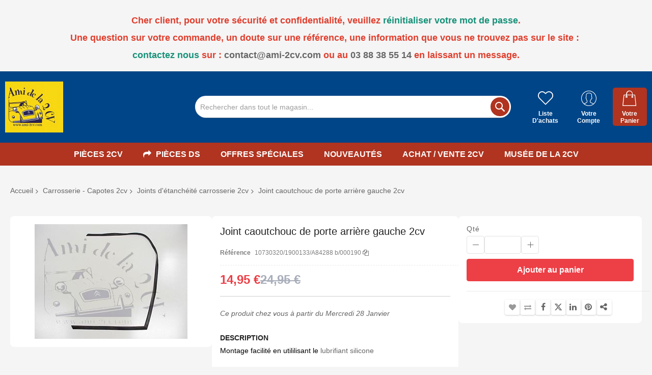

--- FILE ---
content_type: text/html; charset=UTF-8
request_url: https://www.ami-2cv.com/joint-caoutchouc-de-porte-arriere-gauche-2cv.html
body_size: 22329
content:
 <!doctype html><html lang="fr"><head prefix="og: http://ogp.me/ns# fb: http://ogp.me/ns/fb# product: http://ogp.me/ns/product#"><script> var LOCALE = 'fr\u002DFR'; var BASE_URL = 'https\u003A\u002F\u002Fwww.ami\u002D2cv.com\u002F'; var require = { 'baseUrl': 'https\u003A\u002F\u002Fwww.ami\u002D2cv.com\u002Fstatic\u002Fversion1760181012\u002Ffrontend\u002FCodazon\u002Funlimited_child\u002Ffr_FR' };</script> <meta charset="utf-8"/>
<meta name="title" content="Joint caoutchouc de porte arrière gauche 2cv"/>
<meta name="description" content="Joint caoutchouc de  de porte arrière gauche 2cv Montage facilité en utililisant le lubrifiant silicone"/>
<meta name="keywords" content="Joint caoutchouc de porte arrière gauche 2cv,  pièce 2cv , pièces 2cv , piece 2cv , pieces 2cv,  piece 2cv,  2cv Club,  Club 2cv, nationale 2cv, mondiale 2cv, 2cv Charleston"/>
<meta name="robots" content="INDEX,FOLLOW"/>
<meta name="viewport" content="width=device-width, initial-scale=1"/>
<meta name="format-detection" content="telephone=no"/>
<title>Joint caoutchouc de porte arrière gauche 2cv</title>
<link  rel="stylesheet" type="text/css"  media="all" href="//fonts.googleapis.com/css?family=Mukta:250,250italic,350,350italic,450,450italic,550,550italic,650,650italic,750,750italic,850,850italic,950,950italic&subset=latin,cyrillic-ext,cyrillic,greek-ext,greek,vietnamese,latin-ext&display=swap" />
<link  rel="stylesheet" type="text/css"  media="all" href="https://www.ami-2cv.com/static/version1760181012/frontend/Codazon/unlimited_child/fr_FR/css/styles-m.min.css" />
<link  rel="stylesheet" type="text/css"  media="all" href="https://www.ami-2cv.com/static/version1760181012/frontend/Codazon/unlimited_child/fr_FR/jquery/uppy/dist/uppy-custom.min.css" />
<link  rel="stylesheet" type="text/css"  media="all" href="https://www.ami-2cv.com/static/version1760181012/frontend/Codazon/unlimited_child/fr_FR/mage/gallery/gallery.min.css" />
<link  rel="stylesheet" type="text/css"  media="all" href="https://www.ami-2cv.com/static/version1760181012/frontend/Codazon/unlimited_child/fr_FR/Codazon_ShippingCostCalculator/css/shipping-estimation.min.css" />
<link  rel="stylesheet" type="text/css"  media="all" href="https://www.ami-2cv.com/static/version1760181012/frontend/Codazon/unlimited_child/fr_FR/Mageplaza_SocialLogin/css/style.min.css" />
<link  rel="stylesheet" type="text/css"  media="all" href="https://www.ami-2cv.com/static/version1760181012/frontend/Codazon/unlimited_child/fr_FR/Mageplaza_Core/css/grid-mageplaza.min.css" />
<link  rel="stylesheet" type="text/css"  media="all" href="https://www.ami-2cv.com/static/version1760181012/frontend/Codazon/unlimited_child/fr_FR/Mageplaza_Core/css/font-awesome.min.css" />
<link  rel="stylesheet" type="text/css"  media="all" href="https://www.ami-2cv.com/static/version1760181012/frontend/Codazon/unlimited_child/fr_FR/Mageplaza_Core/css/magnific-popup.min.css" />
<link  rel="stylesheet" type="text/css"  media="screen and (min-width: 768px)" href="https://www.ami-2cv.com/static/version1760181012/frontend/Codazon/unlimited_child/fr_FR/css/styles-l.min.css" />
<link  rel="stylesheet" type="text/css"  media="all" href="https://www.ami-2cv.com/static/version1760181012/frontend/Codazon/unlimited_child/fr_FR/css/fontawesome/fontawesome-all.min.css" />
<link  rel="stylesheet" type="text/css"  media="all" href="https://www.ami-2cv.com/static/version1760181012/frontend/Codazon/unlimited_child/fr_FR/css/owlcarousel/owl.carousel.min.css" />
<link  rel="stylesheet" type="text/css"  media="all" href="https://www.ami-2cv.com/static/version1760181012/frontend/Codazon/unlimited_child/fr_FR/Mageplaza_SocialLogin/css/style.min.css" />
<script  type="text/javascript"  src="https://www.ami-2cv.com/static/version1760181012/frontend/Codazon/unlimited_child/fr_FR/requirejs/require.js"></script>
<script  type="text/javascript"  src="https://www.ami-2cv.com/static/version1760181012/frontend/Codazon/unlimited_child/fr_FR/mage/requirejs/mixins.js"></script>
<script  type="text/javascript"  src="https://www.ami-2cv.com/static/version1760181012/frontend/Codazon/unlimited_child/fr_FR/requirejs-config.js"></script>
<link  rel="canonical" href="https://www.ami-2cv.com/joint-caoutchouc-de-porte-arriere-gauche-2cv.html" />
<link  rel="icon" type="image/x-icon" href="https://www.ami-2cv.com/media/favicon/stores/1/ami-2cv-email.png" />
<link  rel="shortcut icon" type="image/x-icon" href="https://www.ami-2cv.com/media/favicon/stores/1/ami-2cv-email.png" />
   <script id="codazon-global-config"  nonce="ejMzNTd3azVndTVianBpdjg1aGx5bXEyd3Y3NjU0eXM=">var codazon={"now":"2026-01-26 11:20:58","dateTimeUrl":"https:\/\/www.ami-2cv.com\/themelayoutpro\/ajax\/datetime\/","checkoutUrl":"https:\/\/www.ami-2cv.com\/checkout\/","enableStikyMenu":true,"alignVerMenuHeight":true,"customerDataUrl":"https:\/\/www.ami-2cv.com\/customer\/section\/load\/?sections=customer&update_section_id=0","numCtrlSeletor":".cart.item input[type=\"number\"], .block-minicart input[type=\"number\"]","rtl":false}</script><link id="cdz-header-css" rel="stylesheet" type="text/css" media="all" href="//www.ami-2cv.com/media/codazon/themelayout/header/header-ami-2cv/header-styles.css?version=68ea4d6abcd26" /><link id="cdz-footer-css" rel="stylesheet" type="text/css" media="all" href="//www.ami-2cv.com/media/codazon/themelayout/footer/footer-ami2cv/footer-styles.css?version=6782baecc41d3" /><link id="cdz-product-view-css" rel="stylesheet" type="text/css" media="all" href="//www.ami-2cv.com/media/codazon/themelayout/main/body-ami2cv/product-view-styles.css?version=6949e51b197f1" /><script  nonce="ejMzNTd3azVndTVianBpdjg1aGx5bXEyd3Y3NjU0eXM=">var windowLoaded=false;window.addEventListener('load',function(){windowLoaded=true;},true);require(['jquery'],function($){require(['Codazon_ThemeLayoutPro/js/material-theme']);function loadCSSLinks(){require(['mage/cookies'],function(){var styles=["https:\/\/www.ami-2cv.com\/static\/version1760181012\/frontend\/Codazon\/unlimited_child\/fr_FR\/mage\/calendar.min.css","https:\/\/www.ami-2cv.com\/static\/version1760181012\/frontend\/Codazon\/unlimited_child\/fr_FR\/css\/animate\/animate.min.css"],cookieName='css_first_load';if($.cookie(cookieName)){var t=200;}else{var date=new Date(),t=5000;date.setTime(date.getTime()+(8640000000));$.cookie(cookieName,'1',{path:'/',expires:date});}
setTimeout(function(){$.each(styles,function(i,styleFile){$('head').prepend('<'+'link rel="stylesheet" type="text/css" media="all" href="'+styleFile+'" >');});$('head').prepend('<'+'link rel="stylesheet" type="text/css" media="print" href="https://www.ami-2cv.com/static/version1760181012/frontend/Codazon/unlimited_child/fr_FR/css/print.min.css" >');},t);});}
windowLoaded?loadCSSLinks():$(window).on('load',loadCSSLinks);var updateTimeout=false;$('body').on('contentUpdated',function(){if(updateTimeout)clearTimeout(updateTimeout);require(['mage/apply/main'],function(mage){if(mage){updateTimeout=setTimeout(function(){mage.apply();},200)};});});});</script><script  nonce="ejMzNTd3azVndTVianBpdjg1aGx5bXEyd3Y3NjU0eXM=">if(typeof window.checkout=='undefined'){window.checkout={"shoppingCartUrl":"https:\/\/www.ami-2cv.com\/checkout\/cart\/","checkoutUrl":"https:\/\/www.ami-2cv.com\/checkout\/","updateItemQtyUrl":"https:\/\/www.ami-2cv.com\/checkout\/sidebar\/updateItemQty\/","removeItemUrl":"https:\/\/www.ami-2cv.com\/checkout\/sidebar\/removeItem\/","imageTemplate":"Magento_Catalog\/product\/image_with_borders","baseUrl":"https:\/\/www.ami-2cv.com\/","minicartMaxItemsVisible":5,"websiteId":"1","maxItemsToDisplay":10,"storeId":"1","storeGroupId":"1","customerLoginUrl":"https:\/\/www.ami-2cv.com\/customer\/account\/login\/referer\/aHR0cHM6Ly93d3cuYW1pLTJjdi5jb20vam9pbnQtY2FvdXRjaG91Yy1kZS1wb3J0ZS1hcnJpZXJlLWdhdWNoZS0yY3YuaHRtbA~~\/","isRedirectRequired":false,"autocomplete":"off","captcha":{"user_login":{"isCaseSensitive":false,"imageHeight":50,"imageSrc":"","refreshUrl":"https:\/\/www.ami-2cv.com\/captcha\/refresh\/","isRequired":false,"timestamp":1769426458}}};}</script> <script  nonce="ejMzNTd3azVndTVianBpdjg1aGx5bXEyd3Y3NjU0eXM=">var ajaxShoppingCart={minicartMaxItemsVisible:2};</script><script  nonce="ejMzNTd3azVndTVianBpdjg1aGx5bXEyd3Y3NjU0eXM=">(function(){var config={map:{'*':{'mage/dataPost':'Codazon_ShoppingCartPro/js/ajax-post','defaultMageDataPost':'mage/dataPost'}},deps:['Codazon_ShoppingCartPro/js/ajax-post']};require.config(config);})();var cdzAjaxPost={"updateMsgUrl":"https:\/\/www.ami-2cv.com\/customer\/section\/load\/?sections=messages&update_section_id=true","replacedActions":{"wishlist\/index\/add":"https:\/\/www.ami-2cv.com\/ajaxpost\/product_wishlist\/add\/","wishlist\/index\/remove":"https:\/\/www.ami-2cv.com\/ajaxpost\/product_wishlist\/remove\/","wishlist\/index\/fromcart":"https:\/\/www.ami-2cv.com\/ajaxpost\/product_wishlist\/fromcart\/","ajaxpost\/product_wishlist\/moveallfromcart":"https:\/\/www.ami-2cv.com\/ajaxpost\/product_wishlist\/moveallfromcart\/","catalog\/product_compare\/add":"https:\/\/www.ami-2cv.com\/ajaxpost\/product_compare\/add\/","catalog\/product_compare\/remove":"https:\/\/www.ami-2cv.com\/ajaxpost\/product_compare\/remove\/","catalog\/product_compare\/clear":"https:\/\/www.ami-2cv.com\/ajaxpost\/product_compare\/clear\/"},"wishlistEmptyMsg":"Vous n\u2019avez aucun article dans votre liste d'achats."};</script> <!-- Google Tag Manager --><script>document.addEventListener('scroll',mfGtmUserActionDetect);document.addEventListener('mousemove',mfGtmUserActionDetect);document.addEventListener('touchstart',mfGtmUserActionDetect);function mfGtmUserActionDetect(){document.removeEventListener('scroll',mfGtmUserActionDetect);document.removeEventListener('mousemove',mfGtmUserActionDetect);document.removeEventListener('touchstart',mfGtmUserActionDetect);window.mfGtmUserActionDetected=true;mfLoadGtm();}window.dataLayer=window.dataLayer||[];function gtag(){dataLayer.push(arguments);}gtag('consent','default',{'ad_user_data':'denied','ad_personalization':'denied','ad_storage':'denied','analytics_storage':'denied','functionality_storage':'denied','personalization_storage':'denied','security_storage':'granted','wait_for_update':2000});gtag('set','ads_data_redaction',true);gtag('set','url_passthrough',true);window.mfGtmLoadBeforeCookieAllowed=true;mfLoadGtm();function getMfGtmCustomerIdentifier(){return localStorage.getItem('mf_gtm_customer_identifier')?localStorage.getItem('mf_gtm_customer_identifier'):null;};function mfLoadGtm(){if(!window.mfGtmUserActionDetected)return false;if(!window.mfGtmLoadBeforeCookieAllowed&&!window.mfGtmUserCookiesAllowed)return false;if(window.mfGTMTriedToLoad)return;window.mfGTMTriedToLoad=true;(function(w,d,s,l,i){w[l]=w[l]||[];w[l].push({'gtm.start':new Date().getTime(),event:'gtm.js'});var f=d.getElementsByTagName(s)[0],j=d.createElement(s),dl=l!='dataLayer'?'&l='+l:'';j.async=true;j.src='https:'+'/'+'/'+'www.googletagmanager.com/gtm.js?id='+i+dl;f.parentNode.insertBefore(j,f);})(window,document,'script','dataLayer','GTM-MQ3VMK2J');};</script><script>if(!window.MagefanRocketJsCustomOptimization&&window.require)require(['jquery','Magento_Customer/js/customer-data'],function($,customer){function updateMfGtmCustomerIdentifier(data){if(data.mf_gtm_customer_identifier){localStorage.setItem('mf_gtm_customer_identifier',data.mf_gtm_customer_identifier);}}let customerData=customer.get('customer');customerData.subscribe(function(data){updateMfGtmCustomerIdentifier(data);}.bind(this));updateMfGtmCustomerIdentifier(customerData());});</script><!-- End Google Tag Manager --> <script  nonce="ejMzNTd3azVndTVianBpdjg1aGx5bXEyd3Y3NjU0eXM=">require(['jquery','mage/cookies'],function($){if($.mage.cookies.get('mage-messages')){require(['Magento_Customer/js/customer-data'],function(customerData){customerData.reload(['cart'],true);});}});</script> <script type="text/x-magento-init">{"*":{"Magento_PageCache/js/form-key-provider":{"isPaginationCacheEnabled":0}}}</script><script style="display&#x3A;none">window.dataLayer=window.dataLayer||[];window.dataLayer.push({"event":"view_item","ecommerce":{"currency":"EUR","value":14.95,"items":[{"item_id":"10730320\/1900133\/A84288 b\/000190","item_name":"Joint caoutchouc de porte arri\u00e8re gauche 2cv","item_url":"https:\/\/www.ami-2cv.com\/joint-caoutchouc-de-porte-arriere-gauche-2cv.html","item_brand":"","price":14.95}]},"customerGroup":"Guest","magefanUniqueEventId":"view_item_6352e43ca67c6de9879c4ef34a9fcc62","ecomm_pagetype":"product","customer_identifier":getMfGtmCustomerIdentifier()});</script> <style> #social-login-popup .social-login-title { background-color: #6e716e } #social-login-popup .social-login #bnt-social-login-authentication, #social-login-popup .forgot .primary button, #social-login-popup .create .primary button, #social-login-popup .fake-email .primary button { background-color: #6e716e; border: #6e716e } .block.social-login-authentication-channel.account-social-login .block-content { text-align: center; } #bnt-social-login-fake-email { background-color: grey !important; border: grey !important; } #request-popup .social-login-title { background-color: grey !important; } /* Compatible ETheme_YOURstore*/ div#centerColumn .column.main .block.social-login-authentication-channel.account-social-login { max-width: 900px !important; margin: 0 auto !important; } div#centerColumn .column.main .block.social-login-authentication-channel.account-social-login .block-content { text-align: center; } @media (max-width: 1024px) { div#centerColumn .column.main .block.social-login-authentication-channel.account-social-login .block-content { padding: 0 15px; } }</style> <meta property="og:type" content="product" /><meta property="og:title" content="Joint&#x20;caoutchouc&#x20;de&#x20;porte&#x20;arri&#xE8;re&#x20;gauche&#x20;2cv" /><meta property="og:image" content="https://www.ami-2cv.com/media/catalog/product/cache/fdd4c83270c48ebffef0186de6a300fe/1/9/190133_full_1.jpg" /><meta property="og:description" content="Montage&#x20;facilit&amp;eacute&#x3B;&#x20;en&#x20;utililisant&#x20;le&#x20;lubrifiant&#x20;silicone" /><meta property="og:url" content="https://www.ami-2cv.com/joint-caoutchouc-de-porte-arriere-gauche-2cv.html" /><meta property="product:price:amount" content="14.95"/><meta property="product:price:currency" content="EUR"/></head><body data-container="body" data-mage-init='{"loaderAjax": {}, "loader": { "icon": "https://www.ami-2cv.com/static/version1760181012/frontend/Codazon/unlimited_child/fr_FR/images/loader-2.gif"}}' id="html-body" itemtype="http://schema.org/Product" itemscope="itemscope" class="pdv-l06 catalog-product-view product-joint-caoutchouc-de-porte-arriere-gauche-2cv page-layout-1column"> <!-- Google Tag Manager (noscript) --><noscript><iframe src="https://www.googletagmanager.com/ns.html?id=GTM-MQ3VMK2J" height="0" width="0" style="display:none;visibility:hidden"></iframe></noscript><!-- End Google Tag Manager (noscript) --> <script type="text/x-magento-init">{"*":{"Magento_PageBuilder/js/widget-initializer":{"config":{"[data-content-type=\"slider\"][data-appearance=\"default\"]":{"Magento_PageBuilder\/js\/content-type\/slider\/appearance\/default\/widget":false},"[data-content-type=\"map\"]":{"Magento_PageBuilder\/js\/content-type\/map\/appearance\/default\/widget":false},"[data-content-type=\"row\"]":{"Magento_PageBuilder\/js\/content-type\/row\/appearance\/default\/widget":false},"[data-content-type=\"tabs\"]":{"Magento_PageBuilder\/js\/content-type\/tabs\/appearance\/default\/widget":false},"[data-content-type=\"slide\"]":{"Magento_PageBuilder\/js\/content-type\/slide\/appearance\/default\/widget":{"buttonSelector":".pagebuilder-slide-button","showOverlay":"hover","dataRole":"slide"}},"[data-content-type=\"banner\"]":{"Magento_PageBuilder\/js\/content-type\/banner\/appearance\/default\/widget":{"buttonSelector":".pagebuilder-banner-button","showOverlay":"hover","dataRole":"banner"}},"[data-content-type=\"buttons\"]":{"Magento_PageBuilder\/js\/content-type\/buttons\/appearance\/inline\/widget":false},"[data-content-type=\"products\"][data-appearance=\"carousel\"]":{"Magento_PageBuilder\/js\/content-type\/products\/appearance\/carousel\/widget":false}},"breakpoints":{"desktop":{"label":"Desktop","stage":true,"default":true,"class":"desktop-switcher","icon":"Magento_PageBuilder::css\/images\/switcher\/switcher-desktop.svg","conditions":{"min-width":"1024px"},"options":{"products":{"default":{"slidesToShow":"5"}}}},"tablet":{"conditions":{"max-width":"1024px","min-width":"768px"},"options":{"products":{"default":{"slidesToShow":"4"},"continuous":{"slidesToShow":"3"}}}},"mobile":{"label":"Mobile","stage":true,"class":"mobile-switcher","icon":"Magento_PageBuilder::css\/images\/switcher\/switcher-mobile.svg","media":"only screen and (max-width: 768px)","conditions":{"max-width":"768px","min-width":"640px"},"options":{"products":{"default":{"slidesToShow":"3"}}}},"mobile-small":{"conditions":{"max-width":"640px"},"options":{"products":{"default":{"slidesToShow":"2"},"continuous":{"slidesToShow":"1"}}}}}}}}</script> <div class="cookie-status-message" id="cookie-status">The store will not work correctly when cookies are disabled.</div><script type="text&#x2F;javascript">document.querySelector("#cookie-status").style.display="none";</script><script type="text/x-magento-init">{"*":{"cookieStatus":{}}}</script> <script type="text/x-magento-init">{"*":{"mage/cookies":{"expires":null,"path":"\u002F","domain":".ami\u002D2cv.com","secure":true,"lifetime":"31536000"}}}</script> <noscript><div class="message global noscript"><div class="content"><p><strong>Javascript est désactivé dans votre navigateur.</strong> <span> Pour une expérience optimale sur notre site, veuillez autoriser Javascript sur votre navigateur.</span></p></div></div></noscript> <script>window.cookiesConfig=window.cookiesConfig||{};window.cookiesConfig.secure=true;</script><script>require.config({map:{'*':{wysiwygAdapter:'mage/adminhtml/wysiwyg/tiny_mce/tinymce5Adapter'}}});</script><script>require.config({paths:{googleMaps:'https\u003A\u002F\u002Fmaps.googleapis.com\u002Fmaps\u002Fapi\u002Fjs\u003Fv\u003D3.53\u0026key\u003D'},config:{'Magento_PageBuilder/js/utils/map':{style:'',},'Magento_PageBuilder/js/content-type/map/preview':{apiKey:'',apiKeyErrorMessage:'You\u0020must\u0020provide\u0020a\u0020valid\u0020\u003Ca\u0020href\u003D\u0027https\u003A\u002F\u002Fwww.ami\u002D2cv.com\u002Fadminhtml\u002Fsystem_config\u002Fedit\u002Fsection\u002Fcms\u002F\u0023cms_pagebuilder\u0027\u0020target\u003D\u0027_blank\u0027\u003EGoogle\u0020Maps\u0020API\u0020key\u003C\u002Fa\u003E\u0020to\u0020use\u0020a\u0020map.'},'Magento_PageBuilder/js/form/element/map':{apiKey:'',apiKeyErrorMessage:'You\u0020must\u0020provide\u0020a\u0020valid\u0020\u003Ca\u0020href\u003D\u0027https\u003A\u002F\u002Fwww.ami\u002D2cv.com\u002Fadminhtml\u002Fsystem_config\u002Fedit\u002Fsection\u002Fcms\u002F\u0023cms_pagebuilder\u0027\u0020target\u003D\u0027_blank\u0027\u003EGoogle\u0020Maps\u0020API\u0020key\u003C\u002Fa\u003E\u0020to\u0020use\u0020a\u0020map.'},}});</script><script>require.config({shim:{'Magento_PageBuilder/js/utils/map':{deps:['googleMaps']}}});</script> <style> /*.mf-label-container {display: block;top:0;right: 0;left: 0;bottom: 0; width: 100%; height: 100%}*/ .mf-label-container .mf-label {position: absolute; z-index: 9; width: fit-content;} .mf-label-container .mf-label.mf-label-position-top-left {top: 0;left: 0;}</style> <script>window.MagefanJs=window.MagefanJs||{};window.MagefanJs.ajax=function(options){var xmlhttp=new XMLHttpRequest();xmlhttp.onreadystatechange=function(){if(xmlhttp.readyState==XMLHttpRequest.DONE&&xmlhttp.status==200){var data=xmlhttp.responseText;if(options.success)options.success(data);}};xmlhttp.open(options.type,options.url,true);var requestHeader=Object.assign({},{'X-Requested-With':'XMLHttpRequest','Content-type':'application/x-www-form-urlencoded'},options.requestHeader?options.requestHeader:{});for(var header in requestHeader){xmlhttp.setRequestHeader(header,requestHeader[header]);}xmlhttp.send(options.data);};</script> <div class="widget block block-static-block"><style>#html-body [data-pb-style=HPMLI9H]{justify-content:flex-start;display:flex;flex-direction:column;background-position:left top;background-size:cover;background-repeat:no-repeat;background-attachment:scroll}</style><div data-content-type="row" data-appearance="contained" data-element="main"><div data-enable-parallax="0" data-parallax-speed="0.5" data-background-images="{}" data-background-type="image" data-video-loop="true" data-video-play-only-visible="true" data-video-lazy-load="true" data-video-fallback-src="" data-element="inner" data-pb-style="HPMLI9H"><div data-content-type="text" data-appearance="default" data-element="main"><p style="text-align: center;">&nbsp;</p><p style="text-align: center;"><span style="font-size: 18px; color: #e03e2d;"><strong>Cher client, pour votre sécurité et confidentialité, veuillez <span style="color: #169179;"><a style="color: #169179;" tabindex="-1" title="Réinitialiser votre mot de passe " href="https://www.ami-2cv.com/customer/account/forgotpassword/">réinitialiser votre mot de passe</a></span>.</strong></span></p><p style="text-align: center;"><span style="font-size: 18px; color: #e03e2d;"><strong>Une question sur votre commande, un doute sur une référence, une information que vous ne trouvez pas sur le site :&nbsp;</strong></span></p><p style="text-align: center;"><span style="font-size: 18px; color: #e03e2d;"><strong><a tabindex="-1" title="Contactez-nous" href="https://www.ami-2cv.com/contact"><span style="color: #169179;">contactez nous</span></a> sur :&nbsp;<a tabindex="-1" href="/cdn-cgi/l/email-protection#3c5f5352485d5f487c5d5155110e5f4a125f5351" target="_blank" rel="noopener"><span class="__cf_email__" data-cfemail="20434f4e5441435460414d490d1243560e434f4d">[email&#160;protected]</span></a> ou</strong></span><span style="font-size: 18px; color: #e03e2d;"><strong> au <a tabindex="-1" href="tel:+33883855514">03 88 38 55 14</a> en laissant un message.</strong></span></p></div></div></div></div> <style> .fotorama .mf-label-position-custom {display: none;} .product.media > .mf-label-container {display: none;}</style><script data-cfasync="false" src="/cdn-cgi/scripts/5c5dd728/cloudflare-static/email-decode.min.js"></script><script>require(['jquery'],function($){$('[data-gallery-role=gallery-placeholder]').on('gallery:loaded',function(){let mfLabelContainer=$(this).parent().find('.mf-label-container');if(!mfLabelContainer.length){mfLabelContainer=$('.product.media .mf-label-container');}if(mfLabelContainer.length){mfLabelContainer.prependTo('.fotorama__stage__shaft')}});});</script><div class="page-wrapper"><header class="page-header header-style-15"><div class="container sticky-menu js-sticky-menu"><div id="header-sections" class="header-sections"><div id="header-middle" class="header-middle"><div class="panel header"><div class="container header-panel-container"><div class="header-panel-row row"><div class="col-sm-7 header-panel-left"> <span data-action="toggle-nav" class="action nav-toggle"><span>Affichage navigation</span></span> <a class="logo" href="https://www.ami-2cv.com/" title="logo Ami de la 2CV"><img class="main-logo hidden-xs" src="https://www.ami-2cv.com/media/codazon/logo/21/default/ami-2cv-logo.png" alt="logo Ami de la 2CV" height="180" /><img class="small-logo visible-xs" src="https://www.ami-2cv.com/media/small_logo/21/stores/1/ami-2cv-logo.png" alt="logo Ami de la 2CV" /></a></div><div class="col-sm-10 col-md-10 col-lg-12 header-panel-center header-search-wrap"> <!-- search - search default --><div class="header-search hide-advanced-search no-full-box" data-role="search_container" data-mage-init='{"themewidgets":{"codazon.searchtoggle":{"onlyMobi":true},"codazon.fullsearchbox":{"enable":false}}}'><a href="javascript:void(0)" class="search-toggle full-box-trigger visible-xs" data-role="search_toggle">Chercher</a> <div class="hidden-xs search-form" data-role="search_form"><div class="block block-search"><div class="block block-title"><strong>Chercher</strong></div><div class="block block-content"><form class="form minisearch" id="search_mini_form" action="https://www.ami-2cv.com/catalogsearch/result/" method="get"><div class="field search"><div class="control"><input id="search" data-mage-init='{"quickSearch":{ "formSelector":"#search_mini_form", "url":"https://www.ami-2cv.com/search/ajax/suggest/", "destinationSelector":"#search_autocomplete"} }' type="text" name="q" value="" placeholder="Rechercher dans tout le magasin..." onfocus="this.placeholder = ''" onblur="this.placeholder = 'Rechercher dans tout le magasin...'" class="input-text" maxlength="128" role="combobox" aria-haspopup="false" aria-autocomplete="both" autocomplete="off" aria-expanded="false" /><div id="search_autocomplete" class="search-autocomplete"></div><div class="nested"><a class="action advanced" href="https://www.ami-2cv.com/catalogsearch/advanced/" data-action="advanced-search"><span class="advanced-label">Recherche avancée</span></a></div></div></div><div class="actions"><button type="submit" title="Chercher" class="action search" aria-label="Search" ><span>Chercher</span></button></div></form></div></div></div></div> <div id="mobi_cart-wrapper" class="visible-xs pos_static mobi-cart-wrapper"></div></div><div class="col-sm-7 col-md-7 col-lg-5 header-panel-right"><div class="header-panel-right-inner"><ul class="header features-links items hidden-xs"><!-- link --><li class="link wishlist" data-bind="scope: 'wishlist'"><div class="cdz-dropdown" data-role="cdz-dropdown"><a href="javascript:;" class="cdz-dd-trigger cdz-top-link" id="top-wishlist" data-role="cdz-dd-trigger"><span class="label">Liste d&#039;achats</span></a> <div class="cdz-dd-content wl-drop-menu" data-role="cdz-dd-content"><div class="cdz-dd-content-inner nice-scroll"><div class="mini-list"><div class="block-top"><div class="block-title"><strong>Please login first</strong></div></div><div class="block-content"><!-- login dropdown style 01 --><div class="block-customer-login"><div class="block-content" aria-labelledby="block-customer-login-heading"><form name="loginForm" action="https://www.ami-2cv.com/customer/account/loginPost/referer/aHR0cHM6Ly93d3cuYW1pLTJjdi5jb20vam9pbnQtY2FvdXRjaG91Yy1kZS1wb3J0ZS1hcnJpZXJlLWdhdWNoZS0yY3YuaHRtbA~~/" method="post" data-mage-init='{"themewidgets":{"codazon.customValidation": {}}}'><input name="form_key" type="hidden" value="tcMZoOSLFVo71T1P" /><div class="field email required"><label class="label"><span>Email</span></label> <div class="control"><input name="login[username]" value="" autocomplete="off" type="email" class="input-text" title="Email" data-mage-init='{"mage/trim-input":{}}' data-validate="{required:true, 'validate-email':true}"></div></div><div class="field password required"><label for="pass"><span>Mot de passe</span></label> <div class="control"><input name="login[password]" type="password" autocomplete="off" class="input-text" title="Mot&#x20;de&#x20;passe" data-validate="{required:true}"></div></div><div data-mage-init='{"themewidgets":{"codazon.ajaxcontent": {"ajaxUrl": "https://www.ami-2cv.com/themelayoutpro/ajax/captcha/", "cache": false, "handle": "append" }}}'></div><div id="remember-me-box" class="field choice persistent"><input type="checkbox" name="persistent_remember_me" class="checkbox" id="remember_me8naILW8upr" checked="checked" title="Se&#x20;souvenir&#x20;de&#x20;moi" /><label for="remember_me8naILW8upr" class="label"><span>Se souvenir de moi</span></label> <span class="tooltip wrapper"><strong class="tooltip toggle">Qu&#039;est-ce que c&#039;est ?</strong> <span class="tooltip content">Cocher « se souvenir de moi » pour accéder à votre panier d’achat sur cet ordinateur même si vous n’êtes pas connecté sur le site.</span></span></div><div class="actions-toolbar"><div class="primary"><button type="submit" class="action login primary" name="send"><span>Se connecter</span></button></div><div class="secondary"><a class="action remind" href="https://www.ami-2cv.com/customer/account/forgotpassword/"><span>Mot de passe oublié ?</span></a></div></div></form></div><div class="info-summary-bottom"><p class="secondary"><span class="create-account-question">Nouveau client?</span> <a class="create-account-link" href="https://www.ami-2cv.com/customer/account/create/">Créer votre compte</a></p></div></div></div></div></div></div></div></li> <script type="text/x-magento-init">{"*":{"Magento_Ui/js/core/app":{"components":{"wishlist":{"component":"Magento_Wishlist/js/view/wishlist"}}}}}</script><!-- authorization style 01 --><li class="authorization-link authorization-style-01"><div class="account-wrapper"><a href="javascript:;" class="account-trigger cdz-top-link" data-sidebartrigger='{"side": "right"}'><span class="text-underlink">Hello, sign in</span> <span class="text-uppercase">Votre compte</span></a></div></li> <li class="cart-link"><!-- minicart --><div class="minicart-wrapper" id="desk_cart-wrapper"><div class="cdz-dropdown" data-role="cdz-dropdown"><a href="https://www.ami-2cv.com/checkout/cart/" data-role="cdz-dd-trigger" class="action showcart cdz-dd-trigger cdz-top-link" data-bind="scope: 'minicart_content'" data-block="minicart"><span class="text">Votre panier</span> <span data-bind="html: getCartParam('subtotal'), css: 'cart-subtotal'"></span> <span class="counter qty empty" data-bind="css: { empty: !!getCartParam('summary_count') == false }, blockLoader: false"><span class="counter-number"><!-- ko text: getCartParam('summary_count') --><!-- /ko --></span> <span class="counter-label"><!-- ko if: getCartParam('summary_count') --><!-- ko text: getCartParam('summary_count') --><!-- /ko --><!-- ko i18n: 'items' --><!-- /ko --><!-- /ko --></span></span></a> <div class="cdz-dd-content" data-role="cdz-dd-content"><div class="cdz-dd-content-inner nice-scroll"><div class="block block-minicart empty" data-block="minicart" style="height: auto;"><div id="minicart-content-wrapper" data-bind="scope: 'minicart_content'"><!-- ko template: getTemplate() --><!-- /ko --></div></div></div></div></div></div><script>window.checkout={"shoppingCartUrl":"https:\/\/www.ami-2cv.com\/checkout\/cart\/","checkoutUrl":"https:\/\/www.ami-2cv.com\/checkout\/","updateItemQtyUrl":"https:\/\/www.ami-2cv.com\/checkout\/sidebar\/updateItemQty\/","removeItemUrl":"https:\/\/www.ami-2cv.com\/checkout\/sidebar\/removeItem\/","imageTemplate":"Magento_Catalog\/product\/image_with_borders","baseUrl":"https:\/\/www.ami-2cv.com\/","minicartMaxItemsVisible":5,"websiteId":"1","maxItemsToDisplay":10,"storeId":"1","storeGroupId":"1","customerLoginUrl":"https:\/\/www.ami-2cv.com\/customer\/account\/login\/referer\/aHR0cHM6Ly93d3cuYW1pLTJjdi5jb20vam9pbnQtY2FvdXRjaG91Yy1kZS1wb3J0ZS1hcnJpZXJlLWdhdWNoZS0yY3YuaHRtbA~~\/","isRedirectRequired":false,"autocomplete":"off","captcha":{"user_login":{"isCaseSensitive":false,"imageHeight":50,"imageSrc":"","refreshUrl":"https:\/\/www.ami-2cv.com\/captcha\/refresh\/","isRequired":false,"timestamp":1769426458}}}</script><script type="text/x-magento-init">{"[data-block='minicart']":{"Magento_Ui/js/core/app":{"components":{"minicart_content":{"children":{"subtotal.container":{"children":{"subtotal":{"children":{"subtotal.totals":{"config":{"display_cart_subtotal_incl_tax":1,"display_cart_subtotal_excl_tax":0,"template":"Magento_Tax\/checkout\/minicart\/subtotal\/totals"},"children":{"subtotal.totals.msrp":{"component":"Magento_Msrp\/js\/view\/checkout\/minicart\/subtotal\/totals","config":{"displayArea":"minicart-subtotal-hidden","template":"Magento_Msrp\/checkout\/minicart\/subtotal\/totals"}}},"component":"Magento_Tax\/js\/view\/checkout\/minicart\/subtotal\/totals"}},"component":"uiComponent","config":{"template":"Magento_Checkout\/minicart\/subtotal"}}},"component":"uiComponent","config":{"displayArea":"subtotalContainer"}},"item.renderer":{"component":"Magento_Checkout\/js\/view\/cart-item-renderer","config":{"displayArea":"defaultRenderer","template":"Magento_Checkout\/minicart\/item\/default"},"children":{"item.image":{"component":"Magento_Catalog\/js\/view\/image","config":{"template":"Magento_Catalog\/product\/image","displayArea":"itemImage"}},"checkout.cart.item.price.sidebar":{"component":"uiComponent","config":{"template":"Magento_Checkout\/minicart\/item\/price","displayArea":"priceSidebar"}}}},"extra_info":{"component":"uiComponent","config":{"displayArea":"extraInfo"}},"promotion":{"component":"uiComponent","config":{"displayArea":"promotion"}}},"config":{"itemRenderer":{"default":"defaultRenderer","simple":"defaultRenderer","virtual":"defaultRenderer"},"template":"Magento_Checkout\/minicart\/content"},"component":"Magento_Checkout\/js\/view\/minicart"}},"types":[]}},"*":{"Magento_Ui/js/block-loader":"https://www.ami-2cv.com/static/version1760181012/frontend/Codazon/unlimited_child/fr_FR/images/loader-1.gif"}}</script></li></ul></div></div></div></div><ul class="header links visible-xs"><li><a href="https://www.ami-2cv.com/customer/account/" id="idYx1TBPDD" >Mon Compte</a></li> <!-- link --><li class="link wishlist" data-bind="scope: 'wishlist'"><a class="cdz-top-link" href="https://www.ami-2cv.com/wishlist/">Ma liste d&#039;achats <!-- ko if: wishlist().counter --> (<span data-bind="text: wishlist().counter" class="counter qty"></span>) <!-- /ko --></a></li> <script type="text/x-magento-init">{"*":{"Magento_Ui/js/core/app":{"components":{"wishlist":{"component":"Magento_Wishlist/js/view/wishlist"}}}}}</script><li class="link authorization-link" data-label="ou"><a href="https://www.ami-2cv.com/customer/account/login/referer/aHR0cHM6Ly93d3cuYW1pLTJjdi5jb20vam9pbnQtY2FvdXRjaG91Yy1kZS1wb3J0ZS1hcnJpZXJlLWdhdWNoZS0yY3YuaHRtbA~~/" >Se connecter</a></li> <li class="item link compare" data-bind="scope: 'compareProducts'" data-role="compare-products-link"><a class="action compare" title="Comparer" data-bind="attr: {'href': compareProducts().listUrl}" >Comparer <!-- ko if: compareProducts().countCaption --><span class="counter qty" data-bind="text: '(' + compareProducts().countCaption + ')'"></span> <!-- /ko --></a></li> <script type="text/x-magento-init">{"[data-role=compare-products-link]":{"Magento_Ui/js/core/app":{"components":{"compareProducts":{"component":"Magento_Catalog\/js\/view\/compare-products"}}}}}</script><li class="greet welcome" data-bind="scope: 'customer'"><!-- ko if: customer().fullname --><span class="logged-in" data-bind="text: new String('Bienvenue, %1 !'). replace('%1', customer().fullname)"></span> <!-- /ko --><!-- ko ifnot: customer().fullname --><span class="not-logged-in" data-bind="text: 'Bienvenue chez l\&#039;Ami de la 2cv'"></span> <!-- /ko --></li> <script type="text/x-magento-init">{"*":{"Magento_Ui/js/core/app":{"components":{"customer":{"component":"Magento_Customer/js/view/customer"}}}}}</script><li><a href="https://www.ami-2cv.com/customer/account/create/" id="id1GEZb8XC" >Créer un compte</a></li></ul> <a class="action skip contentarea" href="#contentarea"><span> Aller au contenu</span></a></div></div><div id="header-bottom" class="header-bottom"><div class="container"><div class="row cdz-fix-left menu-area"><div class="col-sm-24 header-menu-wrap text-center"> <div id="desk_menu-container" class="hidden-xs pos_static"><nav class="cdz-navigation" data-action="navigation"><div class="cdz-menu no-loaded cdz-horizontal-menu cdz-fade" id="menu-56-69767e784585e" data-mage-init='{"megamenu":{"dropdownEffect":"fade","type":0,"useAjaxMenu":1,"menu":"ami2cv-h-menu","ajaxUrl":"https:\/\/www.ami-2cv.com\/megamenu\/index\/ajax\/","tabletLinkText":"\u003Cspan class=\"link-prefix\"\u003EGo to\u003C\/span\u003E \u003Cspan class=\"link-text\"\u003E%1\u003C\/span\u003E","pagingMenu":1}}'><ul class="groupmenu"><li class="item level0 level-top parent" ><a class="menu-link" href="https://www.ami-2cv.com/"><span>Pièces 2CV</span></a></li> <li class="item level0 level-top" ><a class="menu-link" href="https://www.ami-ds.com/" target="_blank"><i class="menu-icon fa fa-mail-forward"></i> <span>Pièces DS</span></a></li> <li class="item level0 level-top" ><a class="menu-link" href="https://www.ami-2cv.com/les-offres-speciales.html"><span>Offres Spéciales</span></a></li> <li class="item level0 level-top" ><a class="menu-link" href="https://www.ami-2cv.com/nouveautes.html"><span>Nouveautés</span></a></li> <li class="item level0 level-top" ><a class="menu-link" href="https://www.ami-2cv.com/achat-vente-2cv-occasion-neuves-a-restaurer.html"><span>Achat / vente 2CV</span></a></li> <li class="item level0 level-top" ><a class="menu-link" href="https://www.ami-2cv.com/le-musee-d-ami-de-la-2cv-evolution-et-historique.html?p=5&product_list_mode=grid"><span>Musée de la 2CV</span></a></li></ul></div></nav></div></div></div></div></div></div></div></header> <div id="mobi_vertcial-menu-container" class="visible-xs pos_static mobi-vertcial-menu-container"></div> <div class="sections nav-sections"><div class="section-items nav-sections-items" data-mage-init='{"tabs":{"openedState":"active"}}'><div class="section-item-title nav-sections-item-title" data-role="collapsible"><a class="nav-sections-item-switch" data-toggle="switch" href="#store.menu">Menu</a></div><div class="section-item-content nav-sections-item-content" id="store.menu" data-role="content"><div id="mobi_menu-container" class="visible-xs pos_static"></div></div><div class="section-item-title nav-sections-item-title" data-role="collapsible"><a class="nav-sections-item-switch" data-toggle="switch" href="#store.links">Compte</a></div><div class="section-item-content nav-sections-item-content" id="store.links" data-role="content"><!-- Account links --></div></div></div> <div class="breadcrumbs"><ul class="items"><li class="item 0"><a href="https://www.ami-2cv.com/" title="Aller à la page d&#039;accueil">Accueil</a></li> <li class="item 1"><a href="https://www.ami-2cv.com/carrosserie-2cv-capotes-2cv.html" title="Carrosserie - Capotes 2cv">Carrosserie - Capotes 2cv</a></li> <li class="item 2"><a href="https://www.ami-2cv.com/carrosserie-capotes-2cv/joints-d-etancheite-carrosserie.html" title="Joints d&#039;étanchéité carrosserie 2cv">Joints d&#039;étanchéité carrosserie 2cv</a></li> <li class="item 3"><strong>Joint caoutchouc de porte arrière gauche 2cv</strong></li></ul></div><main id="maincontent" class="page-main"> <a id="contentarea" tabindex="-1"></a><div class="page messages"> <div data-placeholder="messages"></div> <div data-bind="scope: 'messages'"><!-- ko if: cookieMessagesObservable() && cookieMessagesObservable().length > 0 --><div aria-atomic="true" role="alert" class="messages" data-bind="foreach: { data: cookieMessagesObservable(), as: 'message' }"><div data-bind="attr: { class: 'message-' + message.type + ' ' + message.type + ' message', 'data-ui-id': 'message-' + message.type }"><div data-bind="html: $parent.prepareMessageForHtml(message.text)"></div></div></div><!-- /ko --><div aria-atomic="true" role="alert" class="messages" data-bind="foreach: { data: messages().messages, as: 'message' }, afterRender: purgeMessages"><div data-bind="attr: { class: 'message-' + message.type + ' ' + message.type + ' message', 'data-ui-id': 'message-' + message.type }"><div data-bind="html: $parent.prepareMessageForHtml(message.text)"></div></div></div></div><script type="text/x-magento-init">{"*":{"Magento_Ui/js/core/app":{"components":{"messages":{"component":"Magento_Theme/js/view/messages"}}}}}</script></div><div class="columns"><div class="column main"><input name="form_key" type="hidden" value="tcMZoOSLFVo71T1P" /> <div id="authenticationPopup" data-bind="scope:'authenticationPopup', style: {display: 'none'}"><script>window.authenticationPopup={"autocomplete":"off","customerRegisterUrl":"https:\/\/www.ami-2cv.com\/customer\/account\/create\/","customerForgotPasswordUrl":"https:\/\/www.ami-2cv.com\/customer\/account\/forgotpassword\/","baseUrl":"https:\/\/www.ami-2cv.com\/","customerLoginUrl":"https:\/\/www.ami-2cv.com\/customer\/ajax\/login\/"}</script><!-- ko template: getTemplate() --><!-- /ko --><script type="text/x-magento-init">{"#authenticationPopup":{"Magento_Ui/js/core/app":{"components":{"authenticationPopup":{"component":"Magento_Customer\/js\/view\/authentication-popup","children":{"messages":{"component":"Magento_Ui\/js\/view\/messages","displayArea":"messages"},"captcha":{"component":"Magento_Captcha\/js\/view\/checkout\/loginCaptcha","displayArea":"additional-login-form-fields","formId":"user_login","configSource":"checkout"},"recaptcha":{"component":"Magento_ReCaptchaFrontendUi\/js\/reCaptcha","displayArea":"additional-login-form-fields","reCaptchaId":"recaptcha-popup-login","settings":{"rendering":{"sitekey":"6LdjrpEqAAAAAEzi_Q1-DA1r2SB7XuZoRsbkulKe","badge":"inline","size":"invisible","theme":"light","hl":""},"invisible":true}},"social-buttons":{"component":"Mageplaza_SocialLogin\/js\/view\/social-buttons","displayArea":"before"}}}}}},"*":{"Magento_Ui/js/block-loader":"https\u003A\u002F\u002Fwww.ami\u002D2cv.com\u002Fstatic\u002Fversion1760181012\u002Ffrontend\u002FCodazon\u002Funlimited_child\u002Ffr_FR\u002Fimages\u002Floader\u002D1.gif","Magento_Customer/js/customer-global-session-loader":{}}}</script></div> <script type="text/x-magento-init">{"*":{"Magento_Customer/js/section-config":{"sections":{"stores\/store\/switch":["*"],"stores\/store\/switchrequest":["*"],"directory\/currency\/switch":["*"],"*":["messages"],"customer\/account\/logout":["*","recently_viewed_product","recently_compared_product","persistent"],"customer\/account\/loginpost":["*"],"customer\/account\/createpost":["*"],"customer\/account\/editpost":["*"],"customer\/ajax\/login":["checkout-data","cart","captcha"],"catalog\/product_compare\/add":["compare-products"],"catalog\/product_compare\/remove":["compare-products"],"catalog\/product_compare\/clear":["compare-products"],"sales\/guest\/reorder":["cart"],"sales\/order\/reorder":["cart"],"checkout\/cart\/add":["cart","directory-data","crosssell"],"checkout\/cart\/delete":["cart"],"checkout\/cart\/updatepost":["cart"],"checkout\/cart\/updateitemoptions":["cart"],"checkout\/cart\/couponpost":["cart"],"checkout\/cart\/estimatepost":["cart"],"checkout\/cart\/estimateupdatepost":["cart"],"checkout\/onepage\/saveorder":["cart","checkout-data","last-ordered-items"],"checkout\/sidebar\/removeitem":["cart","crosssell"],"checkout\/sidebar\/updateitemqty":["cart","crosssell"],"rest\/*\/v1\/carts\/*\/payment-information":["cart","last-ordered-items","captcha","instant-purchase"],"rest\/*\/v1\/guest-carts\/*\/payment-information":["cart","captcha"],"rest\/*\/v1\/guest-carts\/*\/selected-payment-method":["cart","checkout-data"],"rest\/*\/v1\/carts\/*\/selected-payment-method":["cart","checkout-data","instant-purchase"],"customer\/address\/*":["instant-purchase"],"customer\/account\/*":["instant-purchase"],"vault\/cards\/deleteaction":["instant-purchase"],"multishipping\/checkout\/overviewpost":["cart"],"paypal\/express\/placeorder":["cart","checkout-data"],"paypal\/payflowexpress\/placeorder":["cart","checkout-data"],"paypal\/express\/onauthorization":["cart","checkout-data"],"persistent\/index\/unsetcookie":["persistent"],"review\/product\/post":["review"],"paymentservicespaypal\/smartbuttons\/placeorder":["cart","checkout-data"],"paymentservicespaypal\/smartbuttons\/cancel":["cart","checkout-data"],"wishlist\/index\/add":["wishlist"],"wishlist\/index\/remove":["wishlist"],"wishlist\/index\/updateitemoptions":["wishlist"],"wishlist\/index\/update":["wishlist"],"wishlist\/index\/cart":["wishlist","cart"],"wishlist\/index\/fromcart":["wishlist","cart"],"wishlist\/index\/allcart":["wishlist","cart"],"wishlist\/shared\/allcart":["wishlist","cart"],"wishlist\/shared\/cart":["cart"],"ajaxpost\/product_wishlist\/add":["wishlist"],"ajaxpost\/product_compare\/add":["compare-products"],"ajaxpost\/product_compare\/remove":["compare-products"],"ajaxpost\/product_compare\/clear":["compare-products"],"ajaxpost\/product_wishlist\/remove":["wishlist"],"ajaxpost\/product_wishlist\/fromcart":["wishlist"],"ajaxpost\/product_wishlist\/moveallfromcart":["wishlist"],"sociallogin\/popup\/create":["checkout-data","cart"]},"clientSideSections":["checkout-data","cart-data"],"baseUrls":["https:\/\/www.ami-2cv.com\/"],"sectionNames":["messages","customer","compare-products","last-ordered-items","cart","directory-data","captcha","instant-purchase","loggedAsCustomer","persistent","review","payments","wishlist","crosssell","recently_viewed_product","recently_compared_product","product_data_storage","paypal-billing-agreement"]}}}</script> <script type="text/x-magento-init">{"*":{"Magento_Customer/js/customer-data":{"sectionLoadUrl":"https\u003A\u002F\u002Fwww.ami\u002D2cv.com\u002Fcustomer\u002Fsection\u002Fload\u002F","expirableSectionLifetime":315360,"expirableSectionNames":["cart","persistent"],"cookieLifeTime":"31536000","cookieDomain":".ami\u002D2cv.com","updateSessionUrl":"https\u003A\u002F\u002Fwww.ami\u002D2cv.com\u002Fcustomer\u002Faccount\u002FupdateSession\u002F","isLoggedIn":""}}}</script> <script type="text/x-magento-init">{"*":{"Magento_Customer/js/invalidation-processor":{"invalidationRules":{"website-rule":{"Magento_Customer/js/invalidation-rules/website-rule":{"scopeConfig":{"websiteId":"1"}}}}}}}</script> <script type="text/x-magento-init">{"body":{"pageCache":{"url":"https:\/\/www.ami-2cv.com\/page_cache\/block\/render\/id\/292\/","handles":["default","catalog_product_view","catalog_product_view_type_simple","catalog_product_view_id_292","catalog_product_view_sku_10730320%2F1900133%2FA84288%20b%2F000190","catalog_product_view_style06"],"originalRequest":{"route":"catalog","controller":"product","action":"view","uri":"\/joint-caoutchouc-de-porte-arriere-gauche-2cv.html"},"versionCookieName":"private_content_version"}}}</script> <script>require(['jquery','domReady!'],function($){if($('.mfblogunveil').length){require(['Magefan_Blog/js/lib/mfblogunveil'],function(){$('.mfblogunveil').mfblogunveil();});}});</script> <div id="social-login-popup" class="white-popup mfp-with-anim mfp-hide" data-mage-init='{"socialPopupForm": {"headerLink":".header.links, .section-item-content .header.links, .authorization-link","popupEffect":"mfp-move-from-top","formLoginUrl":"https:\/\/www.ami-2cv.com\/customer\/ajax\/login\/","forgotFormUrl":"https:\/\/www.ami-2cv.com\/sociallogin\/popup\/forgot\/","createFormUrl":"https:\/\/www.ami-2cv.com\/sociallogin\/popup\/create\/","fakeEmailUrl":"https:\/\/www.ami-2cv.com\/sociallogin\/social\/email\/","showFields":"email,name,password","popupLogin":"popup_slide","actionName":"catalog_product_view","checkMode":true}}'><div class="social-login block-container fake-email" style="display: none"><div class="social-login-title"><h2 class="forgot-pass-title">Validate your login</h2></div><div class="block col-mp mp-12"><div class="block-content"><form class="form-fake-email" id="social-form-fake-email" data-mage-init='{"validation":{}}'><fieldset class="fieldset" data-hasrequired="* Champs obligatoires"><div class="field note">Please complete your information below to login.</div><div class="field field-password-social required"><label for="request-password-social" class="label"><span>Mot de passe</span></label> <div class="control"><input type="password" name="password" id="request-password-social" title="Mot de passe" class="input-text" data-validate="{required:true, 'validate-password':true}" autocomplete="off"/></div></div><div class="field field-confirmation-social required"><label for="request-password-confirmation" class="label"><span>Confirmer le mot de passe</span></label> <div class="control"><input type="password" name="password_confirmation" title="Confirmer le mot de passe" id="request-password-confirmation" class="input-text" data-validate="{required:true, equalTo:'#request-password-social'}" autocomplete="off"/></div></div></fieldset><div class="actions-toolbar"><div class="primary"><button type="button" id="bnt-social-login-fake-email" class="action send primary"><span>Valider</span></button></div></div></form></div></div></div></div><div style="clear: both"></div> <script type="text/x-magento-init">{"body":{"requireCookie":{"noCookieUrl":"https:\/\/www.ami-2cv.com\/cookie\/index\/noCookies\/","triggers":[".action.towishlist"],"isRedirectCmsPage":true}}}</script> <script type="text/x-magento-init">{"*":{"Magento_Catalog/js/product/view/provider":{"data":{"items":{"292":{"add_to_cart_button":{"post_data":"{\"action\":\"https:\\\/\\\/www.ami-2cv.com\\\/checkout\\\/cart\\\/add\\\/uenc\\\/%25uenc%25\\\/product\\\/292\\\/\",\"data\":{\"product\":\"292\",\"uenc\":\"%uenc%\"}}","url":"https:\/\/www.ami-2cv.com\/checkout\/cart\/add\/uenc\/%25uenc%25\/product\/292\/","required_options":false},"add_to_compare_button":{"post_data":null,"url":"{\"action\":\"https:\\\/\\\/www.ami-2cv.com\\\/catalog\\\/product_compare\\\/add\\\/\",\"data\":{\"product\":\"292\",\"uenc\":\"aHR0cHM6Ly93d3cuYW1pLTJjdi5jb20vam9pbnQtY2FvdXRjaG91Yy1kZS1wb3J0ZS1hcnJpZXJlLWdhdWNoZS0yY3YuaHRtbA~~\"}}","required_options":null},"price_info":{"final_price":14.95,"max_price":14.95,"max_regular_price":14.95,"minimal_regular_price":14.95,"special_price":null,"minimal_price":14.95,"regular_price":24.95,"formatted_prices":{"final_price":"<span class=\"price\">14,95\u00a0\u20ac<\/span>","max_price":"<span class=\"price\">14,95\u00a0\u20ac<\/span>","minimal_price":"<span class=\"price\">14,95\u00a0\u20ac<\/span>","max_regular_price":"<span class=\"price\">14,95\u00a0\u20ac<\/span>","minimal_regular_price":null,"special_price":null,"regular_price":"<span class=\"price\">24,95\u00a0\u20ac<\/span>"},"extension_attributes":{"msrp":{"msrp_price":"<span class=\"price\">0,00\u00a0\u20ac<\/span>","is_applicable":"","is_shown_price_on_gesture":"","msrp_message":"","explanation_message":"Our price is lower than the manufacturer&#039;s &quot;minimum advertised price.&quot; As a result, we cannot show you the price in catalog or the product page. <br><br> You have no obligation to purchase the product once you know the price. You can simply remove the item from your cart."},"tax_adjustments":{"final_price":12.458332333333,"max_price":12.458332333333,"max_regular_price":12.458332333333,"minimal_regular_price":12.458332333333,"special_price":12.458332333333,"minimal_price":12.458332333333,"regular_price":20.791665666667,"formatted_prices":{"final_price":"<span class=\"price\">12,46\u00a0\u20ac<\/span>","max_price":"<span class=\"price\">12,46\u00a0\u20ac<\/span>","minimal_price":"<span class=\"price\">12,46\u00a0\u20ac<\/span>","max_regular_price":"<span class=\"price\">12,46\u00a0\u20ac<\/span>","minimal_regular_price":null,"special_price":"<span class=\"price\">12,46\u00a0\u20ac<\/span>","regular_price":"<span class=\"price\">20,79\u00a0\u20ac<\/span>"}},"weee_attributes":[],"weee_adjustment":"<span class=\"price\">14,95\u00a0\u20ac<\/span>"}},"images":[{"url":"https:\/\/www.ami-2cv.com\/media\/catalog\/product\/cache\/dd33f2bc7cacbb11b5f4e4b1fbf422bc\/1\/9\/190133_full_1.jpg","code":"recently_viewed_products_grid_content_widget","height":300,"width":240,"label":"Caoutchouc de porte arri\u00e8re gauche 2cv","resized_width":240,"resized_height":300},{"url":"https:\/\/www.ami-2cv.com\/media\/catalog\/product\/cache\/22b4c4fedc2d3c4c93fa6c4c4bd3e8c9\/1\/9\/190133_full_1.jpg","code":"recently_viewed_products_list_content_widget","height":270,"width":270,"label":"Caoutchouc de porte arri\u00e8re gauche 2cv","resized_width":270,"resized_height":270},{"url":"https:\/\/www.ami-2cv.com\/media\/catalog\/product\/cache\/ebf6fbd8f808f019b227e8d317a2c406\/1\/9\/190133_full_1.jpg","code":"recently_viewed_products_images_names_widget","height":90,"width":75,"label":"Caoutchouc de porte arri\u00e8re gauche 2cv","resized_width":75,"resized_height":90},{"url":"https:\/\/www.ami-2cv.com\/media\/catalog\/product\/cache\/dd33f2bc7cacbb11b5f4e4b1fbf422bc\/1\/9\/190133_full_1.jpg","code":"recently_compared_products_grid_content_widget","height":300,"width":240,"label":"Caoutchouc de porte arri\u00e8re gauche 2cv","resized_width":240,"resized_height":300},{"url":"https:\/\/www.ami-2cv.com\/media\/catalog\/product\/cache\/6e91372c5e13286a441f762710de1b41\/1\/9\/190133_full_1.jpg","code":"recently_compared_products_list_content_widget","height":207,"width":270,"label":"Caoutchouc de porte arri\u00e8re gauche 2cv","resized_width":270,"resized_height":207},{"url":"https:\/\/www.ami-2cv.com\/media\/catalog\/product\/cache\/951190d38b4853918f99cdb4edc2ddc7\/1\/9\/190133_1.jpg","code":"recently_compared_products_images_names_widget","height":90,"width":75,"label":"Joint caoutchouc de porte arri\u00e8re gauche 2cv","resized_width":75,"resized_height":90}],"url":"https:\/\/www.ami-2cv.com\/joint-caoutchouc-de-porte-arriere-gauche-2cv.html","id":292,"name":"Joint caoutchouc de porte arri\u00e8re gauche 2cv","type":"simple","is_salable":"1","store_id":1,"currency_code":"EUR","extension_attributes":{"review_html":" ","wishlist_button":{"post_data":null,"url":"{\"action\":\"https:\\\/\\\/www.ami-2cv.com\\\/wishlist\\\/index\\\/add\\\/\",\"data\":{\"product\":292,\"uenc\":\"aHR0cHM6Ly93d3cuYW1pLTJjdi5jb20vam9pbnQtY2FvdXRjaG91Yy1kZS1wb3J0ZS1hcnJpZXJlLWdhdWNoZS0yY3YuaHRtbA~~\"}}","required_options":null}},"is_available":true}},"store":"1","currency":"EUR","productCurrentScope":"website"}}}}</script><div class="full-width pdif-sticky-wrap product-info-wrap pdif-row"><div class="product-left-wrap pdif-col"><div class="pdif-row pdif-wrap-top"><div class="pdif-col product-left pdif-sticky-col"><div class="product media full-width pdif-box"> <a id="gallery-prev-area" tabindex="-1"></a><div class="action-skip-wrapper"> <a class="action skip gallery-next-area" href="#gallery-next-area"><span> Passer à la fin de la galerie d’images</span></a></div> <div class="gallery-container"><div class="left label-wrap horizontal" data-role="label-wrap" ></div><div class="gallery-placeholder _block-content-loading" data-mage-init='{"themewidgets":{"codazon.innerZoom":{"width":300,"height":300,"zoomRatio":1}}}' data-gallery-role="gallery-placeholder"><img alt="main product photo" class="gallery-placeholder__image" src="https://www.ami-2cv.com/media/catalog/product/cache/a4fa6196a2de3d37c3feff75cfbbfbaf/1/9/190133_full_1.jpg" /><link itemprop="image" href="https://www.ami-2cv.com/media/catalog/product/cache/a4fa6196a2de3d37c3feff75cfbbfbaf/1/9/190133_full_1.jpg"></div></div><script type="text/x-magento-init">{"[data-gallery-role=gallery-placeholder]":{"mage/gallery/gallery":{"mixins":["magnifier\/magnify"],"magnifierOpts":{"fullscreenzoom":20,"top":"0","left":"-300","width":"300","height":"300","eventType":"hover","enabled":false},"data":[{"thumb":"https:\/\/www.ami-2cv.com\/media\/catalog\/product\/cache\/bc28a1d62e5244b0931bf911eb80ade0\/1\/9\/190133_full_1.jpg","img":"https:\/\/www.ami-2cv.com\/media\/catalog\/product\/cache\/a4fa6196a2de3d37c3feff75cfbbfbaf\/1\/9\/190133_full_1.jpg","full":"https:\/\/www.ami-2cv.com\/media\/catalog\/product\/cache\/e238bd8ba1702ca0e4c9e243e853b10d\/1\/9\/190133_full_1.jpg","caption":"Caoutchouc de porte arri\u00e8re gauche 2cv","position":"1","isMain":true,"type":"image","videoUrl":null},{"thumb":"https:\/\/www.ami-2cv.com\/media\/catalog\/product\/cache\/bc28a1d62e5244b0931bf911eb80ade0\/1\/9\/190133_1.jpg","img":"https:\/\/www.ami-2cv.com\/media\/catalog\/product\/cache\/a4fa6196a2de3d37c3feff75cfbbfbaf\/1\/9\/190133_1.jpg","full":"https:\/\/www.ami-2cv.com\/media\/catalog\/product\/cache\/e238bd8ba1702ca0e4c9e243e853b10d\/1\/9\/190133_1.jpg","caption":"Joint caoutchouc de porte arri\u00e8re gauche 2cv","position":"2","isMain":false,"type":"image","videoUrl":null}],"options":{"nav":"thumbs","showCaption":0,"width":600,"height":600,"thumbwidth":80,"thumbheight":80,"transition":"slide","navtype":"slides","navdir":"horizontal","thumbmargin":5,"loop":true,"keyboard":true,"arrows":true,"allowfullscreen":true,"transitionduration":500,"navarrows":true},"fullscreen":{"nav":"thumbs","navdir":"horizontal","navtype":"slides","transition":"slide","loop":true,"arrows":true,"transitionduration":500},"breakpoints":{"mobile":{"conditions":{"max-width":"767px"},"options":{"options":{"nav":"dots"}}}}}}}</script><script>require(['jquery'],function($,themewidgets){$('[data-gallery-role=gallery-placeholder]:not(.loaded)').each(function(){var $gal=$(this).addClass('loaded'),img=new Image(),conf={"mixins":["magnifier\/magnify"],"magnifierOpts":{"fullscreenzoom":20,"top":"0","left":"-300","width":"300","height":"300","eventType":"hover","enabled":false},"data":[{"thumb":"https:\/\/www.ami-2cv.com\/media\/catalog\/product\/cache\/bc28a1d62e5244b0931bf911eb80ade0\/1\/9\/190133_full_1.jpg","img":"https:\/\/www.ami-2cv.com\/media\/catalog\/product\/cache\/a4fa6196a2de3d37c3feff75cfbbfbaf\/1\/9\/190133_full_1.jpg","full":"https:\/\/www.ami-2cv.com\/media\/catalog\/product\/cache\/e238bd8ba1702ca0e4c9e243e853b10d\/1\/9\/190133_full_1.jpg","caption":"Caoutchouc de porte arri\u00e8re gauche 2cv","position":"1","isMain":true,"type":"image","videoUrl":null},{"thumb":"https:\/\/www.ami-2cv.com\/media\/catalog\/product\/cache\/bc28a1d62e5244b0931bf911eb80ade0\/1\/9\/190133_1.jpg","img":"https:\/\/www.ami-2cv.com\/media\/catalog\/product\/cache\/a4fa6196a2de3d37c3feff75cfbbfbaf\/1\/9\/190133_1.jpg","full":"https:\/\/www.ami-2cv.com\/media\/catalog\/product\/cache\/e238bd8ba1702ca0e4c9e243e853b10d\/1\/9\/190133_1.jpg","caption":"Joint caoutchouc de porte arri\u00e8re gauche 2cv","position":"2","isMain":false,"type":"image","videoUrl":null}],"options":{"nav":"thumbs","showCaption":0,"width":600,"height":600,"thumbwidth":80,"thumbheight":80,"transition":"slide","navtype":"slides","navdir":"horizontal","thumbmargin":5,"loop":true,"keyboard":true,"arrows":true,"allowfullscreen":true,"transitionduration":500,"navarrows":true},"fullscreen":{"nav":"thumbs","navdir":"horizontal","navtype":"slides","transition":"slide","loop":true,"arrows":true,"transitionduration":500},"breakpoints":{"mobile":{"conditions":{"max-width":"767px"},"options":{"options":{"nav":"dots"}}}}};function adjustOptions(conf,ratio){$gal.css('max-width','');var contwidth=$gal.width(),opt=conf.options,width,height;if(opt.navdir=='horizontal'){opt.thumbwidth=Math.min(contwidth/4,opt.thumbwidth);}
if((window.innerWidth>767)&&(opt.navdir=='vertical')){width=contwidth;height=(contwidth-opt.thumbwidth-opt.thumbmargin)*ratio+opt.thumbmargin*2;}else{width=contwidth;height=contwidth*ratio;}
conf.options.thumbheight=Math.round(opt.thumbwidth*ratio);if((window.innerWidth>767)&&$gal.parents('.pdif-sticky-col').length&&(opt.navdir=='horizontal')){height=Math.min(height,window.outerHeight-conf.options.thumbheight-260);width=height / ratio;}
conf.options.width=width;conf.options.height=height;return conf;}
$(img).on('load',function(){var $img=$(this),ratio=img.height/img.width;var updateGallery=function(){var dG=$gal.data('gallery');if(dG){dG.updateOptions(adjustOptions(dG.fotorama,ratio).options);$(window).trigger('resize');}}
updateGallery();$gal.on('gallery:loaded',function(){setTimeout(updateGallery,200);}).on('fotorama:fullscreenexit',updateGallery);$(window).on('cdz_window_width_changed',function(){setTimeout(updateGallery,300);});});img.src='https://www.ami-2cv.com/media/catalog/product/cache/a4fa6196a2de3d37c3feff75cfbbfbaf/1/9/190133_full_1.jpg';});});</script><!--mf_product_label_gallery_comment_292--> <script type="text/x-magento-init">{"[data-gallery-role=gallery-placeholder]":{"Magento_ProductVideo/js/fotorama-add-video-events":{"videoData":[{"mediaType":"image","videoUrl":null,"isBase":true},{"mediaType":"image","videoUrl":null,"isBase":false}],"videoSettings":[{"playIfBase":"0","showRelated":"0","videoAutoRestart":"0"}],"optionsVideoData":[]}}}</script><div class="action-skip-wrapper"> <a class="action skip gallery-prev-area" href="#gallery-prev-area"><span> Passer au début de la Galerie d’images</span></a></div> <a id="gallery-next-area" tabindex="-1"></a></div></div><div class="pdif-col product-center"><div class="product-main-top product-info-main pdif-box"> <div class="page-title-wrapper&#x20;product"><h1 class="page-title" ><span class="base" data-ui-id="page-title-wrapper" itemprop="name">Joint caoutchouc de porte arrière gauche 2cv</span></h1></div><div class="product-info-main-inner"><div class="product-info-price"><div class="product-info-stock-sku"> <div class="product attribute sku"><strong class="type">Référence</strong> <div class="value" id="sku_copy" itemprop="sku">10730320/1900133/A84288 b/000190 <a href="javascript:void(0)" id='markup-copy' title="Copier" ><i class="fa fa-copy"></i></a> <script>require(['jquery'],function($){$('#markup-copy').click(function(){navigator.clipboard.writeText('10730320/1900133/A84288 b/000190');});});</script></div></div></div><div class="price-box price-final_price" data-role="priceBox" data-product-id="292" data-price-box="product-id-292"><span class="special-price"><span class="price-container price-final_price&#x20;tax&#x20;weee" itemprop="offers" itemscope itemtype="http://schema.org/Offer"><span class="price-label">Prix spécial</span> <span id="product-price-292" data-price-amount="14.95" data-price-type="finalPrice" class="price-wrapper " ><span class="price">14,95 €</span></span> <meta itemprop="price" content="14.95" /><meta itemprop="priceCurrency" content="EUR" /></span></span> <span class="old-price"><span class="price-container price-final_price&#x20;tax&#x20;weee" ><span class="price-label">Prix normal</span> <span id="old-price-292" data-price-amount="24.95" data-price-type="oldPrice" class="price-wrapper " ><span class="price">24,95 €</span></span></span></span></div></div> <style>#html-body [data-pb-style=VUN0131]{justify-content:flex-start;display:flex;flex-direction:column;background-position:left top;background-size:cover;background-repeat:no-repeat;background-attachment:scroll}#html-body [data-pb-style=Q91JC2W]{width:100%;border-width:1px;border-color:#cecece;display:inline-block}#html-body [data-pb-style=BMVBJQO],#html-body [data-pb-style=KURAYUT]{background-position:left top;background-size:cover;background-repeat:no-repeat;background-attachment:scroll}#html-body [data-pb-style=KURAYUT]{justify-content:flex-start;display:flex;flex-direction:column}#html-body [data-pb-style=BMVBJQO]{align-self:stretch}#html-body [data-pb-style=YB7PEDH]{display:flex;width:100%}#html-body [data-pb-style=TT7697A]{justify-content:flex-start;display:flex;flex-direction:column;background-position:left top;background-size:cover;background-repeat:no-repeat;background-attachment:scroll;width:100%;align-self:stretch}</style><div data-content-type="row" data-appearance="contained" data-element="main"><div data-enable-parallax="0" data-parallax-speed="0.5" data-background-images="{}" data-background-type="image" data-video-loop="true" data-video-play-only-visible="true" data-video-lazy-load="true" data-video-fallback-src="" data-element="inner" data-pb-style="VUN0131"><div data-content-type="divider" data-appearance="default" data-element="main"><hr data-element="line" data-pb-style="Q91JC2W"></div></div></div><div data-content-type="row" data-appearance="contained" data-element="main"><div data-enable-parallax="0" data-parallax-speed="0.5" data-background-images="{}" data-background-type="image" data-video-loop="true" data-video-play-only-visible="true" data-video-lazy-load="true" data-video-fallback-src="" data-element="inner" data-pb-style="KURAYUT"><div class="pagebuilder-column-group" data-background-images="{}" data-content-type="column-group" data-appearance="default" data-grid-size="12" data-element="main" data-pb-style="BMVBJQO"><div class="pagebuilder-column-line" data-content-type="column-line" data-element="main" data-pb-style="YB7PEDH"><div class="pagebuilder-column" data-content-type="column" data-appearance="full-height" data-background-images="{}" data-element="main" data-pb-style="TT7697A"><div data-content-type="text" data-appearance="default" data-element="main"><p><em>Ce produit chez vous &agrave; partir du Mercredi 28 Janvier&nbsp;</em></p></div></div></div></div></div></div></div> <div class="product attribute overview"><strong class="type">Description</strong> <div class="value" itemprop="description"><p>Montage facilit&eacute; en utililisant le <a href="https://www.ami-2cv.com/lubrifiant-silicone-400-ml.html">lubrifiant silicone</a></p></div></div></div><div class="product-main-middle"> <div class="product info detailed cdz-detailed-03"><div class="product data items" id="product-tabs-69774e1b00c1a"><div class="pdif-tab-box"><div class="pdif-box-title active" data-role="collapsible" id="tab-label-description" role="tab"><strong class="data switch" tabindex="-1" data-toggle="trigger" href="#description" id="tab-label-description-title">Détails</strong></div><div class="data item content pdif-box-content" id="description" data-role="content" aria-labelledby="tab-label-description-title"><div class="product attribute description"><div class="value" >Joint caoutchouc de porte arrière gauche 2cv</div></div></div></div><div class="pdif-tab-box"><div class="pdif-box-title active" data-role="collapsible" id="tab-label-additional" role="tab"><strong class="data switch" tabindex="-1" data-toggle="trigger" href="#additional" id="tab-label-additional-title">Plus d'infos</strong></div><div class="data item content pdif-box-content" id="additional" data-role="content" aria-labelledby="tab-label-additional-title"><div class="additional-attributes-wrapper table-wrapper"><table class="data table additional-attributes" id="product-attribute-specs-table"><caption class="table-caption">Plus d&#039;infos</caption><tbody><tr><th class="col label" scope="row">Dénomination produit</th><td class="col data" data-th="D&#xE9;nomination&#x20;produit">Joint caoutchouc de porte arrière gauche 2cv</td></tr></tbody></table></div></div></div></div></div><script>require(['jquery','tabs'],function($){var $productTabs=$('#product-tabs-69774e1b00c1a');var collapseText=function($wrap,maxHeight,viewMoreText,viewLessText){var $panel=$('<div>').addClass('panel-toggle-wrap'),$outer=$('<div>').addClass('content-outer'),$inner=$('<div>').addClass('content-inner'),$toolbar=$('<div>').addClass('content-toolbar'),$toggle=$('<div>').addClass('content-toggle').html(viewMoreText);$wrap.children().appendTo($inner);$inner.appendTo($outer);$outer.appendTo($panel).css({maxHeight:maxHeight,overflow:'hidden'});$toolbar.appendTo($panel);$toggle.appendTo($toolbar);$panel.appendTo($wrap);$toggle.on('click',function(e){e.preventDefault();$panel.toggleClass('content-open').hasClass('content-open')?$toggle.html(viewLessText):$toggle.html(viewMoreText);});function apply(){($wrap.innerHeight()>maxHeight)?$panel.addClass('applied'):$panel.removeClass('applied');}
apply();$(window).on('resize',apply);}
var $desc=$('#description');if($desc.length){collapseText($desc,300,'<span>Voir plus</span>','<span>Voir moins</span>');}});</script></div> <div class="pdif-box " id="pdv-box-product-info-upsell"><div class="block upsell" data-mage-init='{"upsellProducts":{}}' data-limit="0" data-shuffle="0"><div class="block-title title"><strong id="block-upsell-heading" role="heading" aria-level="2">Nous avons trouvé d'autres produits que vous pourriez aimer !</strong></div><div class="block-content content" aria-labelledby="block-upsell-heading"><div class="products product-list-style-17 pdv-list-03 wrapper base-slider grid products-grid products-upsell"><div class="products list items product-items owl-carousel" data-mage-init='{"themewidgets":{"codazon.slider":{"sliderConfig":{"dots":false,"lazyload":true,"margin":20,"nav":true,"responsive":{"1900":{"items":3},"1600":{"items":3},"1420":{"items":2},"1280":{"items":2},"980":{"items":2},"768":{"items":3},"480":{"items":2},"320":{"items":2},"0":{"items":2}}}}}}'><div class="item product product-item" style="display: none;"><div class="product-item-info "><div class="product-item-top"><!-- upsell_products_list--><a href="https://www.ami-2cv.com/lubrifiant-silicone-400-ml.html" class="product photo product-item-photo"><span class="product-image-container"><span class="product-image-wrapper" style="padding-bottom: 100%;"><img data-hasoptions='0' class="product-image-photo main-img" data-lazysrc="https://www.ami-2cv.com/media/catalog/product/cache/ccef635609da550c6bdcdb85d72a1cb6/l/u/lubrifiant-silicone-400-ml-1917051-31.jpg" alt="Lubrifiant&#x20;Silicone&#x20;400&#x20;ml" src="[data-uri]" /><img class="product-image-photo hovered-img" data-lazysrc="https://www.ami-2cv.com/media/catalog/product/cache/ccef635609da550c6bdcdb85d72a1cb6/l/u/lubrifiant-silicone-400-ml-1917051-31.jpg" alt="Lubrifiant&#x20;Silicone&#x20;400&#x20;ml" src="[data-uri]" /><!--mf_product_label_comment_2878--></span></span></a> <div class="button-hover-wrap hidden-xs"><div class="cart-wrap"><div class="cart-wrap"><form data-mage-init='{"catalogAddToCart":{}}' data-role="tocart-form" action="https://www.ami-2cv.com/checkout/cart/add/uenc/aHR0cHM6Ly93d3cuYW1pLTJjdi5jb20vam9pbnQtY2FvdXRjaG91Yy1kZS1wb3J0ZS1hcnJpZXJlLWdhdWNoZS0yY3YuaHRtbA~~/product/2878/" method="post"><input name="form_key" type="hidden" value="tcMZoOSLFVo71T1P" /><input type="hidden" name="product" value="2878"><button type="submit" title="Ajouter au panier" class="action tocart primary"><span>Ajouter au panier</span> <label>&nbsp;</label></button></form></div></div><a href="#" data-post='{"action":"https:\/\/www.ami-2cv.com\/wishlist\/index\/add\/","data":{"product":2878,"uenc":"aHR0cHM6Ly93d3cuYW1pLTJjdi5jb20vam9pbnQtY2FvdXRjaG91Yy1kZS1wb3J0ZS1hcnJpZXJlLWdhdWNoZS0yY3YuaHRtbA~~"}}' class="action towishlist effect-1" data-action="add-to-wishlist" title="Ajouter à la liste d'achats"><span>Ajouter à la liste d'achats</span></a> <a href="#" class="action tocompare effect-2" data-post='{"action":"https:\/\/www.ami-2cv.com\/catalog\/product_compare\/add\/","data":{"product":"2878","uenc":"aHR0cHM6Ly93d3cuYW1pLTJjdi5jb20vam9pbnQtY2FvdXRjaG91Yy1kZS1wb3J0ZS1hcnJpZXJlLWdhdWNoZS0yY3YuaHRtbA~~"}}' title="Ajouter au comparateur"><span>Ajouter au comparateur</span></a></div></div><div class="product details product-item-details"><strong class="product name product-item-name"><a class="product-item-link" title="Lubrifiant Silicone 400 ml" href="https://www.ami-2cv.com/lubrifiant-silicone-400-ml.html">Lubrifiant Silicone 400 ml</a></strong> <div class="price-box price-final_price" data-role="priceBox" data-product-id="2878" data-price-box="product-id-2878"><span class="price-container price-final_price&#x20;tax&#x20;weee" ><span id="product-price-2878" data-price-amount="7.95" data-price-type="finalPrice" class="price-wrapper " ><span class="price">7,95 €</span></span></span></div><div class="button-hover-wrap visible-xs"><div class="product-item-inner"><div class="product actions product-item-actions"><div class="actions-primary"><form data-mage-init='{"catalogAddToCart":{}}' data-role="tocart-form" action="https://www.ami-2cv.com/checkout/cart/add/uenc/aHR0cHM6Ly93d3cuYW1pLTJjdi5jb20vam9pbnQtY2FvdXRjaG91Yy1kZS1wb3J0ZS1hcnJpZXJlLWdhdWNoZS0yY3YuaHRtbA~~/product/2878/" method="post"><input name="form_key" type="hidden" value="tcMZoOSLFVo71T1P" /><input type="hidden" name="product" value="2878"><button type="submit" title="Ajouter au panier" class="action tocart primary"><span>Ajouter au panier</span></button></form></div><div class="secondary-addto-links actions-secondary" data-role="add-to-links"><a href="#" class="action towishlist" title="Ajouter à la liste d&#039;achats" aria-label="Ajouter à la liste d&#039;achats" data-post='{"action":"https:\/\/www.ami-2cv.com\/wishlist\/index\/add\/","data":{"product":2878,"uenc":"aHR0cHM6Ly93d3cuYW1pLTJjdi5jb20vam9pbnQtY2FvdXRjaG91Yy1kZS1wb3J0ZS1hcnJpZXJlLWdhdWNoZS0yY3YuaHRtbA~~"}}' data-action="add-to-wishlist" role="button"><span>Ajouter à la liste d'achats</span></a> <a href="#" class="action tocompare" title="Ajouter au comparateur" aria-label="Ajouter au comparateur" data-post='{"action":"https:\/\/www.ami-2cv.com\/catalog\/product_compare\/add\/","data":{"product":"2878","uenc":"aHR0cHM6Ly93d3cuYW1pLTJjdi5jb20vam9pbnQtY2FvdXRjaG91Yy1kZS1wb3J0ZS1hcnJpZXJlLWdhdWNoZS0yY3YuaHRtbA~~"}}' role="button"><span>Ajouter au comparateur</span></a></div></div></div></div></div></div></div></div></div></div></div></div></div></div></div><div id="pdv-desk-cart-section" class="pdif-col product-right-wrap pdif-sticky-col product-info-main"><div class="product-main-top pdif-box"> <div class="product-add-form"><form data-product-sku="10730320/1900133/A84288 b/000190" action="https://www.ami-2cv.com/checkout/cart/add/uenc/aHR0cHM6Ly93d3cuYW1pLTJjdi5jb20vam9pbnQtY2FvdXRjaG91Yy1kZS1wb3J0ZS1hcnJpZXJlLWdhdWNoZS0yY3YuaHRtbA~~/product/292/" method="post" id="product_addtocart_form"><input type="hidden" name="product" value="292" /><input type="hidden" name="selected_configurable_option" value="" /><input type="hidden" name="related_product" id="related-products-field" value="" /><input type="hidden" name="item" value="292" /><input name="form_key" type="hidden" value="tcMZoOSLFVo71T1P" /><div class="box-tocart large-box-tocart"><div class="fieldset"><div class="field qty"><label class="label" for="qty"><span>Qté</span></label> <div class="control"><div class="cart-qty"><div class="qty-ctl"><button title="Decrease" type="button" data-role="change_cart_qty" class="decrease" data-qty="-1"></button></div><input type="number" class="qty" name="qty" id="qty" min="0" value="1" title="Qté" class="input-text qty" data-validate="{&quot;required-number&quot;:true,&quot;validate-item-quantity&quot;:{&quot;maxAllowed&quot;:10000}}" /><div class="qty-ctl"><button title="Increase" type="button" data-role="change_cart_qty" data-qty="1" class="increase"></button></div></div></div></div><div class="actions"><button type="submit" aria-label="Ajouter au panier" title="Ajouter au panier" class="action primary tocart" id="product-addtocart-button"><span>Ajouter au panier</span></button></div></div></div><script type="text/x-magento-init">{"#product_addtocart_form":{"Magento_Catalog/js/validate-product":{}}}</script></form></div><script>require(['jquery','priceBox'],function($){var dataPriceBoxSelector='[data-role=priceBox]',dataProductIdSelector='[data-product-id=292]',priceBoxes=$(dataPriceBoxSelector+dataProductIdSelector);priceBoxes=priceBoxes.filter(function(index,elem){return!$(elem).find('.price-from').length;});priceBoxes.priceBox({'priceConfig':{"productId":"292","priceFormat":{"pattern":"%s\u00a0\u20ac","precision":2,"requiredPrecision":2,"decimalSymbol":",","groupSymbol":"\u202f","groupLength":3,"integerRequired":false},"tierPrices":[]}});});</script><div class="product-social-links"> <div class="product-addto-links" data-role="add-to-links"><button href="#" class="action towishlist" data-post='{"action":"https:\/\/www.ami-2cv.com\/wishlist\/index\/add\/","data":{"product":292,"uenc":"aHR0cHM6Ly93d3cuYW1pLTJjdi5jb20vam9pbnQtY2FvdXRjaG91Yy1kZS1wb3J0ZS1hcnJpZXJlLWdhdWNoZS0yY3YuaHRtbA~~"}}' data-action="add-to-wishlist">Ajouter à la liste d'achats</button> <script type="text/x-magento-init">{"body":{"addToWishlist":{"productType":"simple"}}}</script><a href="#" data-post='{"action":"https:\/\/www.ami-2cv.com\/catalog\/product_compare\/add\/","data":{"product":"292","uenc":"aHR0cHM6Ly93d3cuYW1pLTJjdi5jb20vam9pbnQtY2FvdXRjaG91Yy1kZS1wb3J0ZS1hcnJpZXJlLWdhdWNoZS0yY3YuaHRtbA~~"}}' data-role="add-to-links" class="action tocompare">Ajouter au comparateur</a></div> <ul class="cdz-social-listing" data-mage-init='{"themewidgets":{"codazon.socialSharing":{"url":"https%3A%2F%2Fwww.ami-2cv.com%2Fjoint-caoutchouc-de-porte-arriere-gauche-2cv.html","description":"Montage+facilit%26eacute%3B+en+utililisant+le+lubrifiant+silicone","title":"Joint+caoutchouc+de+porte+arri%C3%A8re+gauche+2cv","media":"https%3A%2F%2Fwww.ami-2cv.com%2Fmedia%2Fcatalog%2Fproduct%2Fcache%2F847b52d5f63929c6dcce4b23e4785698%2F1%2F9%2F190133_full_1.jpg"}}}'><li class="cdz-facebook"><a data-type="facebook" rel="nofollow" href="javascript:void(0)" title="Share on Facebook"><i class="fa fa-facebook"></i></a></li> <li class="cdz-twitter"><a data-type="twitter" rel="nofollow" href="javascript:void(0)" title="Share on Twitter"><i class="fa fa-x-twitter"></i></a></li> <li class="cdz-linkedin"><a data-type="linkedin" rel="nofollow" href="javascript:void(0)" title="Share on LinkedIn"><i class="fa fa-linkedin"></i></a></li> <li class="cdz-pinterest"><a data-type="pinterest" rel="nofollow" href="javascript:void(0)" title="Pin this"><i class="fa fa-pinterest"></i></a></li> <li class="cdz-networks cdz-dropdown" data-role="cdz-dropdown"><a href="javascript:void(0)" title="Other Networks" class="cdz-dd-trigger" data-role="cdz-dd-trigger"><i class="fa fa-share-alt"></i></a> <div class="cdz-dd-content"><div class="cdz-dd-content-inner nice-scroll"><ul class="cdz-network-list cdz-social-listing"><li class="cdz-whatsapp"><a data-type="whatsapp" rel="nofollow" href="javascript:void(0)" title="Share on Whatsapp"><i class="fa fa-whatsapp"></i></a></li> <li class="cdz-snapchat"><a data-type="snapchat" rel="nofollow" href="javascript:void(0)" title="Share on Snapchat"><i class="fa fa-snapchat"></i></a></li> <li class="cdz-reddit"><a data-type="reddit" rel="nofollow" href="javascript:void(0)" title="Share on Reddit"><i class="fa fa-reddit"></i></a></li></ul></div></div></li></ul></div></div></div><script>require(['jquery'],function($){var $win=$(window),move=(fromPrefix,toPrefix)=>{$(`[id^="${fromPrefix}"]`).each(function(){$(this).children().appendTo('#'+toPrefix+this.id.substr(fromPrefix.length));$(this).empty();});},desk=()=>{move('pdv-tablet-','pdv-desk-');},tablet=()=>{move('pdv-desk-','pdv-tablet-');},adapt=()=>{if(window.outerWidth>1200)desk();else tablet();}
var $anchor=$('.pdif-box .prices-tier');($anchor.length?$anchor:$('.pdif-box .product-info-price')).after('<div id="pdv-tablet-cart-section"></div>');adapt();$win.on('cdz_window_width_changed',adapt);$('.product-add-form').addClass('nice-scroll');});</script></div> <script id="scr-pinfo-tmpl" type="text/x-magento-template">
<div class="scr-pinfo src-gopr">
    <div class="scr-qty-thumb"><img src="https://www.ami-2cv.com/media/catalog/product/cache/2f5771e32fa6f09f72d5efc74478e982/1/9/190133_full_1.jpg" /></div>
    <div class="scr-pname" title=Joint&#x20;caoutchouc&#x20;de&#x20;porte&#x20;arri&#xE8;re&#x20;gauche&#x20;2cv>Joint caoutchouc de porte arrière gauche 2cv</div></div></script><script>require(['jquery','js/theme-widgets'],function($){var onlyMb=1,check=($el)=>{if(window.outerWidth<1201||!onlyMb){$el.addClass('att-scr-qty');}else{$el.removeClass('att-scr-qty');}},floatingAddtocart=()=>{var $qtyBox=$('#product_addtocart_form .box-tocart').first(),t;if($qtyBox.length&&$qtyBox.is(':visible')&&!$qtyBox.hasClass('scr-loaded')){$qtyBox.addClass('scr-loaded scr-top');var $anchor=$('#qtybox-anchor'),threshold=$qtyBox.offset().top+$qtyBox.outerHeight()+20,$fieldset=$('.fieldset',$qtyBox).first(),$info=$($('#scr-pinfo-tmpl').html()).prependTo($fieldset);if(!$anchor.length)$anchor=$('<div id="qtybox-anchor" class="qtybox-anchor">').insertBefore($qtyBox).append($qtyBox);$.codazon.stickyMenu({threshold:threshold,enableSticky:true,anchor:$anchor},$qtyBox);var stickyData=$qtyBox.data('codazonStickyMenu'),$deal=$('.product-inventory-deal .product-deal .deal-wrap').first();if($deal.length){var dealData=$deal.data('codazonMinicountdown'),$scrDeal=$('<div class="scr-pdeal src-gopr">').appendTo($fieldset.addClass('scr-has-cd'));dealData?$.codazon.minicountdown(dealData.options,$scrDeal):$scrDeal.attr('data-mage-init',$deal.attr('data-mage-init'));}
$qtyBox.on('click','.src-gopr',()=>{$('html, body').animate({scrollTop:$('.product-info-main').offset().top-80},200);}).on('changeStickyState',()=>{if($qtyBox.hasClass('active')&&$qtyBox.hasClass('att-scr-qty')){$fieldset.addClass('container');}else{$fieldset.removeClass('container');}});check($qtyBox);$(window).on('cdz_window_width_changed',function(){$qtyBox.removeClass('active');check($qtyBox);setTimeout(function(){if(stickyData)stickyData.changeThreshold($qtyBox.offset().top+$qtyBox.outerHeight()+20);},50);});}};floatingAddtocart();$('body').on('contentUpdated',floatingAddtocart);});</script></div></div></main><footer class="page-footer"><div class="footer content"> <div class="field-recaptcha" id="recaptcha-caa20ac351216e6f76edced1efe7c61fff5f4796-container" data-bind="scope:'recaptcha-caa20ac351216e6f76edced1efe7c61fff5f4796'" ><!-- ko template: getTemplate() --><!-- /ko --></div><script>require(['jquery','domReady!'],function($){$('#recaptcha-caa20ac351216e6f76edced1efe7c61fff5f4796-container').appendTo('#newsletter-validate-detail');});</script><script type="text/x-magento-init">{"#recaptcha-caa20ac351216e6f76edced1efe7c61fff5f4796-container":{"Magento_Ui/js/core/app":{"components":{"recaptcha-caa20ac351216e6f76edced1efe7c61fff5f4796":{"settings":{"rendering":{"sitekey":"6LdjrpEqAAAAAEzi_Q1-DA1r2SB7XuZoRsbkulKe","badge":"inline","size":"invisible","theme":"light","hl":""},"invisible":true},"component":"Magento_ReCaptchaFrontendUi\/js\/reCaptcha","reCaptchaId":"recaptcha-caa20ac351216e6f76edced1efe7c61fff5f4796"}}}}}</script></div> <div class="footer-style-45"><div class="footer content"><div class="footer-content-top"><div class="container"><div class="row"><!-- Bloc 1 : Qui sommes nous? (retour à la première colonne) --><div class="col-sm-6"><div class="footer-box"><p class="h5" data-cdz-toggle="#footer-content-1">Qui sommes nous?</p><ul id="footer-content-1" class="footer-link showhide hover-link01"><li><strong><span style="font-size: 16px;"><a href="https://www.ami-2cv.com/notre-entreprise">Ami de la 2CV</a></span></strong></li> <li><strong><span style="font-size: 16px;"><a title="Boutique Cadeau " href="https://www.ami-2cv.com/la-boutique-d-ami-de-la-2cv-librairie-et-cadeaux.html">Boutique cadeaux</a></span></strong></li> <li><strong><span style="font-size: 16px;"><a title="Achat et ventes 2CV" href="https://www.ami-2cv.com/achat-vente-2cv-occasion-neuves-a-restaurer.html">Achat / Vente 2CV</a></span></strong></li> <li><strong><span style="font-size: 16px;"><a href="https://www.ami-2cv.com/l-atelier-d-ami-de-la-2cv-entretien-renovation-2-cv.html">Atelier 2CV</a></span></strong></li> <li><strong><span style="font-size: 16px;"><a href="https://www.ami-2cv.com/retour-de-pieces">Retour de Pièces 2CV</a></span></strong></li></ul></div></div><!-- Bloc 2 : Informations Pratiques (reste en deuxième colonne) --><div class="col-sm-6"><div class="footer-box"><p class="h5" data-cdz-toggle="#footer-content-2">Informations Pratiques</p><ul id="footer-content-2" class="footer-link showhide hover-link01"><li><a href="https://www.ami-2cv.com/cgv/">Conditions Générales de vente et d'expédition</a></li> <li><a title="Politique de Confidentialité " href="https://www.ami-2cv.com/politique-de-confidentialite-et-de-cookies/">Politique de Confidentialité</a></li> <li><a title="FAQ" href="https://www.ami-2cv.com/faq-boutique-de-pieces-detachees-2cv-et-ami-8/">FAQ Boutique de pièces détachées 2cv, AMi6 et 8, Méhari Acadiane, DS</a></li> <li><strong>Moyens de paiement :</strong> CB - Chèque - Virement - Espèces</li></ul></div></div><!-- Bloc 3 : Suivez-nous (reste en troisième colonne) --><div class="col-sm-6"><div class="footer-box"><p class="h5" data-cdz-toggle="#footer-content-3">Suivez-nous</p><ul id="footer-content-3" class="footer-link showhide hover-link01"><li><a title="Contactez-nous" href="https://www.ami-2cv.com/contact/">Contactez-nous</a></li> <li><a title="La 2CV fait l'article" href="https://www.ami-2cv.com/blog/">La 2CV fait l'article</a></li> <li><strong><a href="tel:+33883855514">Service Client : 03 88 38 55 14</a></strong></li> <li class="social"><a title="Facebook - Ami de la 2CV" href="https://www.facebook.com/ami2cv" target="_blank" rel="noopener" data-type="phone">Facebook</a></li></ul></div></div><!-- Bloc 4 : Abonnez-vous à la réclame (retour à la quatrième colonne) --><div class="col-sm-6"><div class="newsletter footer-box"><p class="newsletter-title h5" data-cdz-toggle="#footer-content-6">Abonnez-vous à la réclame</p><div id="footer-content-6" class="showhide"><p>Inscrivez-vous pour recevoir notre réclame</p><div class="newsletter-content"><div class="block newsletter"><div class="title"><strong>Newsletter</strong></div><div class="content"><form class="form subscribe" novalidate action="https://www.ami-2cv.com/newsletter/subscriber/new/" method="post" data-mage-init='{"validation": {"errorClass": "mage-error"}}' id="newsletter-validate-detail"><div class="field newsletter"><label class="label" for="newsletter"><span>Inscription à notre newsletter :</span></label> <div class="control"><input name="email" type="email" id="newsletter" placeholder="Saisissez votre email" data-validate="{required:true, 'validate-email':true}"/></div></div><div class="actions"><button class="action subscribe primary" title="Inscription" type="submit"><span>Inscription</span></button></div></form></div></div></div></div></div></div></div></div></div><div class="footer-content-bottom text-center"><div class="container"><div class="row"><div class="col-sm-24"><div class="footer-address"><p>© 2011-2024 Ami de la 2CV &nbsp;Ami de la 2CV Sarl. Tous droits réservés</p></div></div></div></div></div></div></div></footer> <script type="text/x-magento-init">{"*":{"Magento_Ui/js/core/app":{"components":{"storage-manager":{"component":"Magento_Catalog/js/storage-manager","appendTo":"","storagesConfiguration":{"recently_viewed_product":{"requestConfig":{"syncUrl":"https:\/\/www.ami-2cv.com\/catalog\/product\/frontend_action_synchronize\/"},"lifetime":"1000","allowToSendRequest":null},"recently_compared_product":{"requestConfig":{"syncUrl":"https:\/\/www.ami-2cv.com\/catalog\/product\/frontend_action_synchronize\/"},"lifetime":"1000","allowToSendRequest":null},"product_data_storage":{"updateRequestConfig":{"url":"https:\/\/www.ami-2cv.com\/rest\/default\/V1\/products-render-info"},"requestConfig":{"syncUrl":"https:\/\/www.ami-2cv.com\/catalog\/product\/frontend_action_synchronize\/"},"allowToSendRequest":null}}}}}}}</script> <div class="mb-bottom-toolbar visible-xs" id="mb-bottom-toolbar"><div class="mb-toolbar-backface" data-role="close-content"></div><div class="mb-toolbar-content"><div class="mb-toolbar-content-inner cdz-dd-content cdz-dropdown" data-role="mb-toolbar-content"></div></div><div class="mb-toolbar-inner row"><div class="btn-groups col-xs-18"><div class="owl-carousel" id="btn-group-slider" data-role="group-slider"><div class="btn-group" id="tool-btn-group-1" data-role="group-item"><ul class="menu-items items row"><li class="item col-xs-6 btn-home"><a class="action" href="https://www.ami-2cv.com/" ><i class="fa fa-home"></i></a></li> <li class="item col-xs-6 btn-search"><a class="action" href="javascript:void(0)" data-action='{"trigger": {"event":"click", "target": ".full-box-trigger:first"}}' ><i class="fa fa-search"></i></a></li> <li class="item col-xs-6 btn-cart js-footer-cart"><a class="action" href="javascript:void(0)" data-action='{"display": {"element": "#mobi_cart-wrapper .block-minicart"}}' ><i class="fa fa-shopping-cart"></i> <span class="info-wrap" data-bind="scope: 'minicart_content'" data-block="minicart"><span class="counter-number"><!-- ko text: getCartParam('summary_count') --><!-- /ko --></span></span></a></li> <li class="item col-xs-6 btn-account"><a class="action" href="https://www.ami-2cv.com/customer/account/" ><i class="fa fa-user-o"></i></a></li></ul></div><div class="btn-group" id="tool-btn-group-2" data-role="group-item"><ul class="menu-items items row"><li class="item col-xs-6 btn-contact"><a class="action" href="https://www.ami-2cv.com/contact/" ><i class="fa fa-map-marker"></i></a></li> <li class="item col-xs-6 btn-wishlist"><a class="action" href="https://www.ami-2cv.com/wishlist/" ><i class="fa fa-heart-o"></i></a></li> <li class="item col-xs-6 btn-compare"><a class="action" href="https://www.ami-2cv.com/catalog/product_compare/" ><i class="fa fa-random"></i></a></li> <li class="item col-xs-6 btn-menu"><a class="action" href="javascript:void(0)" data-action='{"trigger": {"event":"click", "target": ".page-header .nav-toggle[data-action=toggle-nav]"}}' ><i class="fa fa-navicon"></i></a></li></ul></div></div></div><div class="col-xs-6 group-switch"><button data-role="switch-group" class="switcher" href="javascript:void(0);"><span class="fa fa-circle-o dot"></span> <span class="fa fa-circle-o dot"></span> <span class="fa fa-circle-o dot"></span> <span class="times"></span></button></div></div></div> <div class="md-sidenav-left cdz-sidebar" data-sidebarid="left"><div class="utilies-sections"></div></div> <div class="md-sidenav-right cdz-sidebar" data-sidebarid="right"><div class="utilies-sections"><div class="utilies-section nice-scroll active main" id="utilities-main" ><div class="account-info-summary"><div class="info-summary-top"><!-- login style default --><div class="block-customer-login"><div class="block-content" aria-labelledby="block-customer-login-heading"><form name="loginForm" action="https://www.ami-2cv.com/customer/account/loginPost/referer/aHR0cHM6Ly93d3cuYW1pLTJjdi5jb20vam9pbnQtY2FvdXRjaG91Yy1kZS1wb3J0ZS1hcnJpZXJlLWdhdWNoZS0yY3YuaHRtbA~~/" method="post" data-mage-init='{"themewidgets":{"codazon.customValidation": {}}}'><input name="form_key" type="hidden" value="tcMZoOSLFVo71T1P" /><div class="field email required"><label class="label" for="email-69774e1b15d58"><span>Email</span></label> <div class="control"><input name="login[username]" value="" autocomplete="off" id="email-69774e1b15d58" type="email" class="input-text" title="Email" data-mage-init='{"mage/trim-input":{}}' data-validate="{required:true, 'validate-email':true}"></div></div><div class="field password required"><label for="pass-69774e1b15d58" class="label"><span>Mot de passe</span></label> <div class="control"><input name="login[password]" type="password" autocomplete="off" class="input-text" id="pass-69774e1b15d58" title="Mot&#x20;de&#x20;passe" data-validate="{required:true}"></div></div><div data-mage-init='{"themewidgets":{"codazon.ajaxcontent": {"ajaxUrl": "https://www.ami-2cv.com/themelayoutpro/ajax/captcha/", "cache": false, "handle": "append" }}}'></div><div id="remember-me-box" class="field choice persistent"><input type="checkbox" name="persistent_remember_me" class="checkbox" id="remember_me8naILW8upr" checked="checked" title="Se&#x20;souvenir&#x20;de&#x20;moi" /><label for="remember_me8naILW8upr" class="label"><span>Se souvenir de moi</span></label> <span class="tooltip wrapper"><strong class="tooltip toggle">Qu&#039;est-ce que c&#039;est ?</strong> <span class="tooltip content">Cocher « se souvenir de moi » pour accéder à votre panier d’achat sur cet ordinateur même si vous n’êtes pas connecté sur le site.</span></span></div><div class="actions-toolbar"><div class="primary"><button type="submit" class="action login primary" name="send" id="send2-69774e1b15d58"><span>Se connecter</span></button></div><div class="secondary"><a class="action remind" href="https://www.ami-2cv.com/customer/account/forgotpassword/"><span>Mot de passe oublié ?</span></a></div></div></form></div></div></div><div class="info-summary-bottom"><div class="md-content"><p class="secondary"><span class="create-account-question">Nouveau client?</span> <a class="create-account-link" href="https://www.ami-2cv.com/customer/account/create/">Créer votre compte</a></p></div></div></div><div class="acount-menu"><ul class="account-menu-items items"><li class="nav item"><a href="https://www.ami-2cv.com/customer/account/" class="account" > Votre compte</a></li> <!-- link --><li class="link wishlist" data-bind="scope: 'wishlist'"><a class="cdz-top-link" href="https://www.ami-2cv.com/wishlist/">Ma liste d&#039;achats <!-- ko if: wishlist().counter --> (<span data-bind="text: wishlist().counter" class="counter qty"></span>) <!-- /ko --></a></li> <script type="text/x-magento-init">{"*":{"Magento_Ui/js/core/app":{"components":{"wishlist":{"component":"Magento_Wishlist/js/view/wishlist"}}}}}</script><li class="item link compare" data-bind="scope: 'compareProducts'" data-role="compare-products-link"><a class="action compare" title="Comparer" data-bind="attr: {'href': compareProducts().listUrl}" >Comparer <!-- ko if: compareProducts().countCaption --><span class="counter qty" data-bind="text: '(' + compareProducts().countCaption + ')'"></span> <!-- /ko --></a></li> <script type="text/x-magento-init">{"[data-role=compare-products-link]":{"Magento_Ui/js/core/app":{"components":{"compareProducts":{"component":"Magento_Catalog\/js\/view\/compare-products"}}}}}</script><li class="nav item"><a href="https://www.ami-2cv.com/sales/order/history/" class="order-link" > Mes commandes</a></li> <li class="nav item"><a href="https://www.ami-2cv.com/contact/" class="contact-link" > Contactez-nous</a></li></ul></div></div></div></div></div><script defer src="https://static.cloudflareinsights.com/beacon.min.js/vcd15cbe7772f49c399c6a5babf22c1241717689176015" integrity="sha512-ZpsOmlRQV6y907TI0dKBHq9Md29nnaEIPlkf84rnaERnq6zvWvPUqr2ft8M1aS28oN72PdrCzSjY4U6VaAw1EQ==" data-cf-beacon='{"version":"2024.11.0","token":"b920168de1cb44938d5cc61b78d3617f","r":1,"server_timing":{"name":{"cfCacheStatus":true,"cfEdge":true,"cfExtPri":true,"cfL4":true,"cfOrigin":true,"cfSpeedBrain":true},"location_startswith":null}}' crossorigin="anonymous"></script>
</body></html>

--- FILE ---
content_type: text/css
request_url: https://www.ami-2cv.com/media/codazon/themelayout/footer/footer-ami2cv/footer-styles.css?version=6782baecc41d3
body_size: 1583
content:
@-webkit-keyframes shine{100%{left:125%}}@keyframes shine{100%{left:125%}}.shine-effect.cdz-banner{overflow:hidden;position:relative}.shine-effect.cdz-banner:before{position:absolute;top:0;left:-100%;z-index:2;display:block;content:'';width:50%;height:100%;background:-webkit-linear-gradient(left, rgba(255,255,255,0) 0%, rgba(255,255,255,0.3) 100%);background:linear-gradient(to right, rgba(255,255,255,0) 0%, rgba(255,255,255,0.3) 100%);transform:skewX(-25deg)}.shine-effect.cdz-banner:hover:before{-webkit-animation:shine 1.2s;animation:shine 1.2s}@-webkit-keyframes zoomin{0%{transform:scale(1)}50%{transform:scale(1.5)}100%{transform:scale(1)}}@keyframes zoomin{0%{transform:scale(1)}50%{transform:scale(1.5)}100%{transform:scale(1)}}@-webkit-keyframes zoomout{0%{transform:scale(1)}50%{transform:scale(.67)}100%{transform:scale(1)}}@keyframes zoomout{0%{transform:scale(1)}50%{transform:scale(.67)}100%{transform:scale(1)}}.border-zoom-effect.cdz-banner a{display:inline-block;position:relative}.border-zoom-effect.cdz-banner a:before,.border-zoom-effect.cdz-banner a:after{position:absolute;top:2.5%;left:2.5%;content:"";width:95%;height:95%;transition:all 500ms ease;backface-visibility:hidden}.border-zoom-effect.cdz-banner a:before{border-left:1px solid #fff;border-right:1px solid #fff;transform:scale(1, 0)}.border-zoom-effect.cdz-banner a:after{border-top:1px solid #fff;border-bottom:1px solid #fff;transform:scale(0, 1)}.border-zoom-effect.cdz-banner a:hover:before,.border-zoom-effect.cdz-banner a:hover:after{transform:scale(1)}.scale-effect.cdz-banner{overflow:hidden}.scale-effect.cdz-banner img{transition:all 500ms ease;backface-visibility:hidden}.scale-effect.cdz-banner:hover img{transform:scale(1.1)}.shake:hover{animation:shake .82s cubic-bezier(.36, .07000000000000001, .19, .97) infinite;transform:translate3d(0, 0, 0);backface-visibility:hidden;perspective:1000px}@keyframes shake{10%,90%{transform:translate3d(-1px, 0, 0)}20%,80%{transform:translate3d(2px, 0, 0)}30%,50%,70%{transform:translate3d(-4px, 0, 0)}40%,60%{transform:translate3d(4px, 0, 0)}}@keyframes cssload-zoom{0%{transform:scale(0.5, 0.5)}50%{transform:scale(1, 1)}100%{transform:scale(1.5, 1.5)}}.page-footer .block.newsletter,.page-footer .block.newsletter .field.newsletter{max-width:none}.checkout-index-index .page-footer{margin-bottom:0}.service-banner-style01{padding:20px 0}.service-banner-style01 .item-icon{margin-right:15px;font-size:24px;transition:all 500ms ease;backface-visibility:hidden}.service-banner-style01 .item{display:flex;align-items:center;color:#000}.service-banner-style01 .item:hover{cursor:pointer}.service-banner-style01 .item:hover .item-icon{transform:scale(1.2)}.service-banner-style01 .item-content{letter-spacing:1px}.service-banner-style01 .item-content a,.service-banner-style01 .item-content a:visited{transition:all 500ms ease;backface-visibility:hidden;color:#000}.service-banner-style01 .item-content a:hover,.service-banner-style01 .item-content a:visited:hover{color:#727171}.service-banner-style01 .item-content>p{font-size:12px;font-style:italic;margin:0}@media only screen and (min-width: 768px) and (max-width: 1199px){.service-banner-style01 .item{width:50%;margin:10px 0}}@media only screen and (max-width: 767px){.service-banner-style01 .cdz-block-title .title-desc{width:60%}.service-banner-style01 .item{margin:8px 0}}@media only screen and (max-width: 480px){.service-banner-style01 .item{width:100%;float:left}.service-banner-style01 .item .item-icon{min-width:30px;text-align:center}}.page-footer{color:#777;padding-top:0;padding-bottom:0;font-size:13px;background:#fff url(../../../../codazon/themelayout/images/tspr.png) transparent}.page-footer a{color:#777}.page-footer a:active,.page-footer a:focus,.page-footer a:visited{color:#777}.page-footer a:hover{color:#b03420}.page-footer .footer-content-top{padding:30px 0px;background-color:#f4f4f4;border-top:1px solid #e7e7e7}.page-footer .footer-content-middle{padding:70px 0px 50px;background-color:#fff;border-top:1px solid #e7e7e7}.page-footer .footer-content-bottom{background-color:#fff;border-top:1px solid #e7e7e7}.page-footer .footer-content-bottom .footer-address{padding:40px 0 30px}.page-footer .footer.content{border:0;padding:0;margin-top:0}.page-footer .footer.content .block{float:none}.page-footer .service-banner-style01 .item-icon{font-size:30px}.page-footer .service-banner-style01 .item-content{letter-spacing:0}.page-footer .service-banner-style01 .item-content .h5{font-weight:500}.page-footer .newsletter{overflow:hidden}.page-footer .block.newsletter{width:100%;margin-bottom:30px}.page-footer .block.newsletter .field{margin:0}.page-footer .block.newsletter .field .control:before{color:#777;margin:0;inset-inline:20px auto;font:normal 18px/50px FontAwesome;content:'\f003'}.page-footer .block.newsletter input{color:#777;background:transparent;padding:0 25px 0 35px;border:1px solid #e7e7e7;height:50px;line-height:50px;font-size:14px}.page-footer .block.newsletter input::-webkit-input-placeholder{color:#777}.page-footer .block.newsletter input:-moz-placeholder{color:#777}.page-footer .block.newsletter input::-moz-placeholder{color:#777}.page-footer .block.newsletter input:-ms-input-placeholder{color:#777}.page-footer .block.newsletter .actions{display:block;width:100%}.page-footer .block.newsletter .action.subscribe{margin:20px 0 0;border-radius:0;border-color:#000;background-color:#000;color:#fff}.page-footer .block.newsletter .action.subscribe:hover{border-color:#e7e7e7;background:#fff;color:#777}.page-footer .newsletter-title{font-size:15px}.page-footer .footer-payment{display:inline-block;vertical-align:top;margin-bottom:10px;margin-top:30px}.page-footer .footer-social{margin-top:15px}.page-footer .footer-social a{margin:5px;min-width:30px;display:inline-block;vertical-align:top;text-align:center;color:#777;transition:all ease .5s}.page-footer .footer-social a .fa,.page-footer .footer-social a .fab,.page-footer .footer-social a .fas{font-size:0}.page-footer .footer-social a .fa:before,.page-footer .footer-social a .fab:before,.page-footer .footer-social a .fas:before{font-size:20px}.page-footer .footer-social a:hover{color:#b03420;transform:scale(1.2)}.page-footer .footer-box .h5{font-size:15px;color:#222;margin-bottom:40px}.page-footer .footer-link li{padding:5px 0}@media only screen and (max-width: 767px){.page-footer{padding-bottom:40px}.page-footer .footer-content-middle{padding-top:50px}.page-footer .footer-box p.h5{cursor:pointer;text-transform:capitalize;font-style:italic;margin-bottom:10px;padding:5px 0}.page-footer .footer-box p.h5:after{display:inline-block;font:normal normal 24px/1 FontAwesome;vertical-align:middle;-webkit-font-smoothing:antialiased;-moz-osx-font-smoothing:grayscale;content:'\f105';float:right;margin-top:-6px;width:30px;height:30px;line-height:30px;text-align:center;font-style:normal;transition:all 500ms ease;backface-visibility:hidden}.page-footer .footer-box p.h5.active:after{transform:rotate(90deg)}.page-footer .showhide{height:0;visibility:hidden;overflow:hidden;opacity:0;filter:alpha(opacity=0);transition:all 500ms ease;transition:opacity .4s ease, transform .4s ease, visibility .4s linear 0s;backface-visibility:hidden;transform:translateY(20px)}.page-footer .showhide.active{height:inherit;opacity:1;filter:alpha(opacity=100);transform:translateY(0);visibility:inherit;margin-bottom:10px}}.page-footer .hover-link01 a{position:relative;overflow:hidden;display:inline-block}.page-footer .hover-link01 a:after{content:"";display:block;width:100%;height:1px;position:absolute;left:0;bottom:0;background-color:#b03420;transform:translate3d(-110%, 0, 0);transition:transform .3s ease-in}.page-footer .hover-link01 a:hover{color:#b03420;text-decoration:none}.page-footer .hover-link01 a:hover:after,.page-footer .hover-link01 a:focus:after{transform:translate3d(0, 0, 0)}
.footer-style-45 #footer-content-1 li a {
  color: #004588 !important; /* Lien en bleu pour correspondre au thème global */
  text-decoration: none !important; /* Suppression du soulignement */
}

/* Style des autres blocs */
.footer-style-45 .footer-box p.h5 {
  color: #9b1c1c !important; /* Rouge sombre pour les titres */
  font-weight: bold !important;
  margin-bottom: 15px !important;
}

.footer-style-45 .footer-box ul li a {
  color: #004588 !important; /* Lien en bleu */
  font-size: 14px !important;
  text-decoration: none !important; /* Suppression du soulignement */
}

.footer-style-45 .footer-box ul li a:hover {
  color: #9b1c1c !important; /* Rouge sombre au survol */
  text-decoration: underline !important; /* Ajout du soulignement au survol */
}

/* Boutons */
.footer-style-45 .footer-box ul li .button {
  background-color: #004588 !important; /* Fond bleu pour les boutons */
  color: #ffffff !important; /* Texte en blanc pour contraste */
  padding: 8px 12px !important;
  border-radius: 3px !important;
  font-size: 14px !important;
  display: inline-block !important;
  margin-top: 10px !important;
}

.footer-style-45 .footer-box ul li .button:hover {
  background-color: #002c5c !important; /* Fond bleu foncé au survol */
  color: #F8D917 !important; /* Texte jaune au survol */
}

/* Alignement et espacement */
.footer-style-45 .footer-content-top .row,
.footer-style-45 .footer-content-middle .row {
  display: flex !important;
  justify-content: space-between !important;
  align-items: flex-start !important;
}

.footer-style-45 .footer-address p {
  margin-top: 20px !important;
  color: #004588 !important;
  font-size: 14px !important;
}

.product-deal {
  display: none !important;
}

